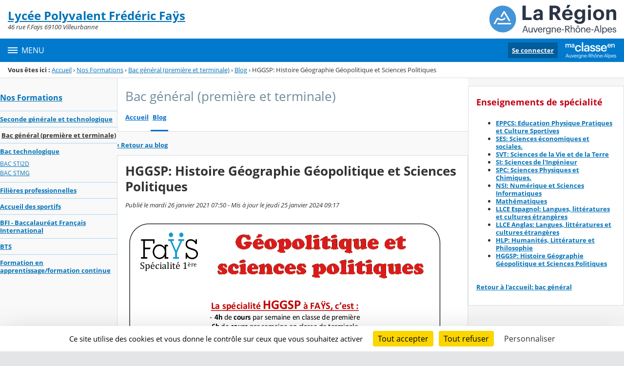

--- FILE ---
content_type: text/html;charset=UTF-8
request_url: https://lyc-frederic-fays.ent.auvergnerhonealpes.fr/nos-formations/bac-general-premiere-et-terminale-/histoire-geographie-geopolitique-et-sciences-politiques-37720.htm
body_size: 23283
content:




























<!DOCTYPE html>
<html xmlns="http://www.w3.org/1999/xhtml" lang="fr-FR" xml:lang="fr-FR" class="no-js">
<head itemscope itemtype="http://schema.org/WebPage">
	
	



	<meta charset="UTF-8" />
	<title>HGGSP: Histoire Géographie Géopolitique et Sciences Politiques - Bac général (première et terminale) - Lycée Frédéric Faÿs</title>
	
	<meta name="viewport" content="width=device-width, initial-scale=1">
	<meta name="robots" content="all" />
	
	
	<meta name="description" content="ENT Skolengo" />
	
	
	<meta name="generator" content="Skolengo" />
	
	
	<meta name="version" content="4.25.13.1" />
	
	
	<meta itemprop="dateCreated" content="20210126" />
	<meta itemprop="dateModified" content="20240125" />
	
	
	<meta itemprop="serverName" content="skoen16" />
	


<meta name="format-detection" content="telephone=no">
	<link rel="shortcut icon" href="https://cdn.ent.auvergnerhonealpes.fr/images/favicon.ico" type="image/x-icon" />

	
	

	
	<script src="/jsp/scripts/oldcontent.js" type="text/javascript"></script>

	

	<link rel="stylesheet" href="https://cdn.ent.auvergnerhonealpes.fr/content/css/kosmos-styleguide-124e7d16a0ab238c82ac.css"/>
	<link rel="stylesheet" href="https://cdn.ent.auvergnerhonealpes.fr/content/css/kfc-components-style-cc432da42ffc2751c3fc.css"/>

	








	<link rel="stylesheet" type="text/css" media="screen" href="https://cdn.ent.auvergnerhonealpes.fr/web-resources/ckLegacy/13a74536d0eca97ae458bd5c716ec00e.css"/>



	<link rel="stylesheet" href="https://cdn.ent.auvergnerhonealpes.fr/content/css/portail/AURA/default-618f0f2adad9f95d0611.css"/>





	<link rel="stylesheet" href="https://cdn.ent.auvergnerhonealpes.fr/content/css/service/kdecole-cyclejs-164a9cc35858c9ac42af.css"/>



	
	<link href="/" rel="start" title="Accueil" />

</head>

<body class="non_connecte contexte_cms "  >
	<nav class="skip-links" aria-label="Liens d'évitement">
		<ul>
			
				
					<li><a href="#screenreader-menu-rubrique">Menu de la rubrique</a></li>
					<li><a href="#contenu-cms">Contenu</a></li>
				
				
			
		</ul>
	</nav>

	










    
    
        
        <div class="js-ccm" type="text/plain" data-cdn="/content/js/ccm/"
            data-services='[{"serviceName":"facebookpage","active":null,"serviceData":{}},{"serviceName":"googlemapssearch","active":null,"serviceData":{}},{"serviceName":"twittertimeline","active":null,"serviceData":{}},{"serviceName":"twitterembed","active":null,"serviceData":{}},{"serviceName":"youtube","active":null,"serviceData":{}},{"serviceName":"soundcloud","active":null,"serviceData":{}},{"serviceName":"vimeo","active":null,"serviceData":{}},{"serviceName":"dailymotion","active":null,"serviceData":{}}]'
            data-orientation="bottom"
            data-cookiename="ccm"
            data-showIcon="true"
            data-acceptall="true"
            data-denyall="true"
            data-respectdnt="false"
            
            ></div>
    
        
        <script>
            window.addEventListener("tac.root_available", () => {
                setTimeout(() => {
                    document.body.style.marginBlockEnd = document.querySelector(".tarteaucitronAlertBigBottom").getBoundingClientRect().height + 'px';
                }, 0);
            })
        </script>
    


<div class="fo-page">



<header role="banner" class="fo-main-header">
	<div class="fo-banner">
		<div class="fo-banner__deco">
			<a class="fo-site-name" aria-labelledby="site-name" href="/">
				
				<span role="heading" aria-level="1" class="fo-site-name__text">
					<span class="fo-site-name__title" id="site-name">Lycée Polyvalent Frédéric Faÿs
						<span class="screen-reader-text">Retour à l'accueil</span>
					</span>
					<span class="fo-site-name__subtitle">46 rue F.Faÿs 69100 Villeurbanne</span>
				</span>
			</a>
			<div class="fo-project-logos">
				<ul class="fo-project-logos__list">
					
						
						<li class="fo-project-logos__item fo-project-logos__item-1">
							<a class="fo-banner__link fo-project-logos_link-1" title="" href="https://www.ent.auvergnerhonealpes.fr/" 
							   target="_blank"
							   rel="noopener noreferrer"
							>
								<img class="fo-banner__image fo-project-logos_image-1" alt="Aller sur le site du projet" src="/images/portails/logo_region.svg">
							</a>
						</li>
					

					
					
				</ul>
			</div>
			<div class="fo-banner__extra fo-banner__extra-1"></div>
			<div class="fo-banner__extra fo-banner__extra-2"></div>
			<div class="fo-banner__extra fo-banner__extra-3"></div>
		</div>
	</div>	
	

	

</header> <!-- #header_deco -->





<div class="fo-navbar">
	<button type="button" id="js-menu-opener" class="burger fo-navbar__burger" aria-expanded="false" aria-controls="js-navbar">
		<span class="burger__icon burger__icon--white"></span>
		<span class="fo-navbar__opener-label">Menu</span>
	</button>
	<nav id="js-navbar" role="navigation" class="fo-navbar__nav is-closed" aria-label="Principale">
		<div id="js-navbar-container">
			<ul class="fo-navbar__list fo-navbar__list-l1 js-navbar__list">
				<li class="fo-navbar__list-item">
					<a href="/">Accueil</a>
				</li>
				
				
				
				<li class="fo-navbar__list-item">
					<a href="https://lyc-frederic-fays.ent.auvergnerhonealpes.fr/actualites/">Actualités</a>
					
				</li>
				
				<li class="fo-navbar__list-item">
					<a href="https://lyc-frederic-fays.ent.auvergnerhonealpes.fr/assistance-ent/">Assistance ENT</a>
					
				</li>
				
				<li class="fo-navbar__list-item">
					<a href="https://lyc-frederic-fays.ent.auvergnerhonealpes.fr/cdi/">CDI</a>
					
						<button title="Accéder aux sous-rubriques" type="button" aria-controls="nav0" aria-expanded="false" data-level="1" class="btn btn--naked js-submenu-opener">
							<span class="icon--opener"></span>
							<span class="screen-reader-text">Sous-menu de la rubrique <i>CDI</i></span>
						</button>
						<ul id="nav0" class="fo-navbar__list fo-navbar__list-l2 js-navbar__list">
							
							
							<li class="fo-navbar__list-item">
								<a href="https://lyc-frederic-fays.ent.auvergnerhonealpes.fr/cdi/fiches-methode/">Fiches Méthode</a>
								
							</li>
							
							<li class="fo-navbar__list-item">
								<a href="https://lyc-frederic-fays.ent.auvergnerhonealpes.fr/cdi/grand-oral/" target="_blank" rel="noopener noreferrer" >Grand Oral</a>
								
							</li>
							
						</ul>
					
				</li>
				
				<li class="fo-navbar__list-item">
					<a href="https://lyc-frederic-fays.ent.auvergnerhonealpes.fr/le-lycee/">Le lycée</a>
					
						<button title="Accéder aux sous-rubriques" type="button" aria-controls="nav1" aria-expanded="false" data-level="1" class="btn btn--naked js-submenu-opener">
							<span class="icon--opener"></span>
							<span class="screen-reader-text">Sous-menu de la rubrique <i>Le lycée</i></span>
						</button>
						<ul id="nav1" class="fo-navbar__list fo-navbar__list-l2 js-navbar__list">
							
							
							<li class="fo-navbar__list-item">
								<a href="https://lyc-frederic-fays.ent.auvergnerhonealpes.fr/le-lycee/contacts-organigramme/">Contacts, organigramme</a>
								
							</li>
							
							<li class="fo-navbar__list-item">
								<a href="https://lyc-frederic-fays.ent.auvergnerhonealpes.fr/le-lycee/internat/">Internat</a>
								
							</li>
							
							<li class="fo-navbar__list-item">
								<a href="https://lyc-frederic-fays.ent.auvergnerhonealpes.fr/le-lycee/reglement-interieur/">Règlement intérieur</a>
								
							</li>
							
							<li class="fo-navbar__list-item">
								<a href="https://lyc-frederic-fays.ent.auvergnerhonealpes.fr/le-lycee/histoire-du-lycee/">Histoire du lycée</a>
								
									<button title="Accéder aux sous-rubriques" type="button" aria-controls="nav2" aria-expanded="false" data-level="2" class="btn btn--naked js-submenu-opener">
										<span class="icon--opener"></span>
										<span class="screen-reader-text">Sous-menu de la rubrique <i>Histoire du lycée</i></span>
									</button>
									<ul id="nav2" class="fo-navbar__list fo-navbar__list-l3 js-navbar__list">
										
										
										<li class="fo-navbar__list-item">
											<a href="https://lyc-frederic-fays.ent.auvergnerhonealpes.fr/le-lycee/histoire-du-lycee/photos-de-l-etablissement/">Photos de l&#039;établissement</a>
										</li>
										
									</ul>
								
							</li>
							
							<li class="fo-navbar__list-item">
								<a href="https://lyc-frederic-fays.ent.auvergnerhonealpes.fr/le-lycee/taxe-d-apprentissage/">Taxe d&#039;apprentissage</a>
								
							</li>
							
							<li class="fo-navbar__list-item">
								<a href="https://lyc-frederic-fays.ent.auvergnerhonealpes.fr/le-lycee/service-de-restauration/">Service de restauration</a>
								
									<button title="Accéder aux sous-rubriques" type="button" aria-controls="nav3" aria-expanded="false" data-level="2" class="btn btn--naked js-submenu-opener">
										<span class="icon--opener"></span>
										<span class="screen-reader-text">Sous-menu de la rubrique <i>Service de restauration</i></span>
									</button>
									<ul id="nav3" class="fo-navbar__list fo-navbar__list-l3 js-navbar__list">
										
										
										<li class="fo-navbar__list-item">
											<a href="https://lyc-frederic-fays.ent.auvergnerhonealpes.fr/le-lycee/service-de-restauration/menus-du-restaurant-scolaire/">Menus du restaurant scolaire</a>
										</li>
										
										<li class="fo-navbar__list-item">
											<a href="https://lyc-frederic-fays.ent.auvergnerhonealpes.fr/le-lycee/service-de-restauration/site-du-turboself/" target="_blank">Site du Turboself</a>
										</li>
										
									</ul>
								
							</li>
							
							<li class="fo-navbar__list-item">
								<a href="https://lyc-frederic-fays.ent.auvergnerhonealpes.fr/le-lycee/acces-au-lycee/">Accès au lycée</a>
								
							</li>
							
						</ul>
					
				</li>
				
				<li class="fo-navbar__list-item">
					<a href="https://lyc-frederic-fays.ent.auvergnerhonealpes.fr/nos-formations/">Nos Formations</a>
					
						<button title="Accéder aux sous-rubriques" type="button" aria-controls="nav4" aria-expanded="false" data-level="1" class="btn btn--naked js-submenu-opener">
							<span class="icon--opener"></span>
							<span class="screen-reader-text">Sous-menu de la rubrique <i>Nos Formations</i></span>
						</button>
						<ul id="nav4" class="fo-navbar__list fo-navbar__list-l2 js-navbar__list">
							
							
							<li class="fo-navbar__list-item">
								<a href="https://lyc-frederic-fays.ent.auvergnerhonealpes.fr/nos-formations/seconde-generale-et-technologique/">Seconde générale et technologique</a>
								
							</li>
							
							<li class="fo-navbar__list-item">
								<a href="https://lyc-frederic-fays.ent.auvergnerhonealpes.fr/nos-formations/bac-general-premiere-et-terminale-/">Bac général (première et terminale)</a>
								
							</li>
							
							<li class="fo-navbar__list-item">
								<a href="https://lyc-frederic-fays.ent.auvergnerhonealpes.fr/nos-formations/bac-technologique/">Bac technologique</a>
								
									<button title="Accéder aux sous-rubriques" type="button" aria-controls="nav5" aria-expanded="false" data-level="2" class="btn btn--naked js-submenu-opener">
										<span class="icon--opener"></span>
										<span class="screen-reader-text">Sous-menu de la rubrique <i>Bac technologique</i></span>
									</button>
									<ul id="nav5" class="fo-navbar__list fo-navbar__list-l3 js-navbar__list">
										
										
										<li class="fo-navbar__list-item">
											<a href="https://lyc-frederic-fays.ent.auvergnerhonealpes.fr/nos-formations/bac-technologique/bac-sti2d/">BAC STI2D</a>
										</li>
										
										<li class="fo-navbar__list-item">
											<a href="https://lyc-frederic-fays.ent.auvergnerhonealpes.fr/nos-formations/bac-technologique/bac-stmg/">BAC STMG</a>
										</li>
										
									</ul>
								
							</li>
							
							<li class="fo-navbar__list-item">
								<a href="https://lyc-frederic-fays.ent.auvergnerhonealpes.fr/nos-formations/filieres-professionnelles/">Filières professionnelles</a>
								
							</li>
							
							<li class="fo-navbar__list-item">
								<a href="https://lyc-frederic-fays.ent.auvergnerhonealpes.fr/nos-formations/accueil-des-sportifs/">Accueil des sportifs</a>
								
							</li>
							
							<li class="fo-navbar__list-item">
								<a href="https://lyc-frederic-fays.ent.auvergnerhonealpes.fr/nos-formations/bfi-baccalaureat-francais-international/">BFI - Baccalauréat Français International</a>
								
							</li>
							
							<li class="fo-navbar__list-item">
								<a href="https://lyc-frederic-fays.ent.auvergnerhonealpes.fr/nos-formations/bts/">BTS</a>
								
							</li>
							
							<li class="fo-navbar__list-item">
								<a href="https://lyc-frederic-fays.ent.auvergnerhonealpes.fr/nos-formations/formation-en-apprentissage-formation-continue/">Formation en apprentissage/formation continue</a>
								
							</li>
							
						</ul>
					
				</li>
				
				<li class="fo-navbar__list-item">
					<a href="https://lyc-frederic-fays.ent.auvergnerhonealpes.fr/orientation/">Orientation</a>
					
				</li>
				
				<li class="fo-navbar__list-item">
					<a href="https://lyc-frederic-fays.ent.auvergnerhonealpes.fr/projets/">Projets</a>
					
						<button title="Accéder aux sous-rubriques" type="button" aria-controls="nav6" aria-expanded="false" data-level="1" class="btn btn--naked js-submenu-opener">
							<span class="icon--opener"></span>
							<span class="screen-reader-text">Sous-menu de la rubrique <i>Projets</i></span>
						</button>
						<ul id="nav6" class="fo-navbar__list fo-navbar__list-l2 js-navbar__list">
							
							
							<li class="fo-navbar__list-item">
								<a href="https://lyc-frederic-fays.ent.auvergnerhonealpes.fr/projets/parlement-2025/">Parlement 2025</a>
								
							</li>
							
							<li class="fo-navbar__list-item">
								<a href="https://lyc-frederic-fays.ent.auvergnerhonealpes.fr/projets/parlement-2024/">Parlement 2024</a>
								
							</li>
							
							<li class="fo-navbar__list-item">
								<a href="https://lyc-frederic-fays.ent.auvergnerhonealpes.fr/projets/section-euro-anglais/">Section EURO Anglais</a>
								
							</li>
							
							<li class="fo-navbar__list-item">
								<a href="https://lyc-frederic-fays.ent.auvergnerhonealpes.fr/projets/hggsp/">HGGSP</a>
								
							</li>
							
							<li class="fo-navbar__list-item">
								<a href="https://lyc-frederic-fays.ent.auvergnerhonealpes.fr/projets/tisse-sa-toile/">Tisse sa toile</a>
								
							</li>
							
							<li class="fo-navbar__list-item">
								<a href="https://lyc-frederic-fays.ent.auvergnerhonealpes.fr/projets/chef-d-oeuvre-projet-au-lycee-professionnel/">Chef d&#039;oeuvre - projet au lycée professionnel</a>
								
							</li>
							
							<li class="fo-navbar__list-item">
								<a href="https://lyc-frederic-fays.ent.auvergnerhonealpes.fr/projets/prix-litteraire-des-lyceens-et-apprentis/">Prix littéraire des lycéens et apprentis</a>
								
							</li>
							
							<li class="fo-navbar__list-item">
								<a href="https://lyc-frederic-fays.ent.auvergnerhonealpes.fr/projets/handicapdanse/">HandicapDanse</a>
								
							</li>
							
							<li class="fo-navbar__list-item">
								<a href="https://lyc-frederic-fays.ent.auvergnerhonealpes.fr/projets/voyages/">Voyages</a>
								
									<button title="Accéder aux sous-rubriques" type="button" aria-controls="nav7" aria-expanded="false" data-level="2" class="btn btn--naked js-submenu-opener">
										<span class="icon--opener"></span>
										<span class="screen-reader-text">Sous-menu de la rubrique <i>Voyages</i></span>
									</button>
									<ul id="nav7" class="fo-navbar__list fo-navbar__list-l3 js-navbar__list">
										
										
										<li class="fo-navbar__list-item">
											<a href="https://lyc-frederic-fays.ent.auvergnerhonealpes.fr/projets/voyages/erasmus-barcelone-2025/">Erasmus + : Barcelone 2025</a>
										</li>
										
										<li class="fo-navbar__list-item">
											<a href="https://lyc-frederic-fays.ent.auvergnerhonealpes.fr/projets/voyages/erasmus-malaga-2024/">Erasmus + : Malaga 2024</a>
										</li>
										
										<li class="fo-navbar__list-item">
											<a href="https://lyc-frederic-fays.ent.auvergnerhonealpes.fr/projets/voyages/erasmus-seville-2023/">Erasmus + : Seville 2023</a>
										</li>
										
										<li class="fo-navbar__list-item">
											<a href="https://lyc-frederic-fays.ent.auvergnerhonealpes.fr/projets/voyages/erasmus-seville-2022/">ERASMUS +  : Séville 2022</a>
										</li>
										
										<li class="fo-navbar__list-item">
											<a href="https://lyc-frederic-fays.ent.auvergnerhonealpes.fr/projets/voyages/barcelone-2019/">Barcelone 2019</a>
										</li>
										
									</ul>
								
							</li>
							
						</ul>
					
				</li>
				
				<li class="fo-navbar__list-item">
					<a href="https://lyc-frederic-fays.ent.auvergnerhonealpes.fr/sport-et-danse/">Sport et Danse</a>
					
						<button title="Accéder aux sous-rubriques" type="button" aria-controls="nav8" aria-expanded="false" data-level="1" class="btn btn--naked js-submenu-opener">
							<span class="icon--opener"></span>
							<span class="screen-reader-text">Sous-menu de la rubrique <i>Sport et Danse</i></span>
						</button>
						<ul id="nav8" class="fo-navbar__list fo-navbar__list-l2 js-navbar__list">
							
							
							<li class="fo-navbar__list-item">
								<a href="https://lyc-frederic-fays.ent.auvergnerhonealpes.fr/sport-et-danse/association-sportive/">Association Sportive</a>
								
							</li>
							
							<li class="fo-navbar__list-item">
								<a href="https://lyc-frederic-fays.ent.auvergnerhonealpes.fr/sport-et-danse/option-eps-danse/">Option EPS danse</a>
								
							</li>
							
							<li class="fo-navbar__list-item">
								<a href="https://lyc-frederic-fays.ent.auvergnerhonealpes.fr/sport-et-danse/sections-sportives-et-eppcs/">Sections sportives et EPPCS</a>
								
							</li>
							
						</ul>
					
				</li>
				
				<li class="fo-navbar__list-item">
					<a href="https://lyc-frederic-fays.ent.auvergnerhonealpes.fr/vie-lyceenne/">Vie lycéenne</a>
					
						<button title="Accéder aux sous-rubriques" type="button" aria-controls="nav9" aria-expanded="false" data-level="1" class="btn btn--naked js-submenu-opener">
							<span class="icon--opener"></span>
							<span class="screen-reader-text">Sous-menu de la rubrique <i>Vie lycéenne</i></span>
						</button>
						<ul id="nav9" class="fo-navbar__list fo-navbar__list-l2 js-navbar__list">
							
							
							<li class="fo-navbar__list-item">
								<a href="https://lyc-frederic-fays.ent.auvergnerhonealpes.fr/vie-lyceenne/la-maison-des-lyceens/">La Maison des lycéens</a>
								
							</li>
							
						</ul>
					
				</li>
				
				<li class="fo-navbar__list-item">
					<a href="https://lyc-frederic-fays.ent.auvergnerhonealpes.fr/liens-institutionnels/">Liens institutionnels</a>
					
						<button title="Accéder aux sous-rubriques" type="button" aria-controls="nav10" aria-expanded="false" data-level="1" class="btn btn--naked js-submenu-opener">
							<span class="icon--opener"></span>
							<span class="screen-reader-text">Sous-menu de la rubrique <i>Liens institutionnels</i></span>
						</button>
						<ul id="nav10" class="fo-navbar__list fo-navbar__list-l2 js-navbar__list">
							
							
							<li class="fo-navbar__list-item">
								<a href="https://lyc-frederic-fays.ent.auvergnerhonealpes.fr/liens-institutionnels/ministere-de-l-education-nationale/" target="_blank" rel="noopener noreferrer" >Ministère de l&#039;Education Nationale</a>
								
							</li>
							
							<li class="fo-navbar__list-item">
								<a href="https://lyc-frederic-fays.ent.auvergnerhonealpes.fr/liens-institutionnels/academie-de-lyon/" target="_blank" rel="noopener noreferrer" >Académie de Lyon</a>
								
							</li>
							
							<li class="fo-navbar__list-item">
								<a href="https://lyc-frederic-fays.ent.auvergnerhonealpes.fr/liens-institutionnels/dsden-du-rhone/" target="_blank" rel="noopener noreferrer" >DSDEN du Rhône</a>
								
							</li>
							
							<li class="fo-navbar__list-item">
								<a href="https://lyc-frederic-fays.ent.auvergnerhonealpes.fr/liens-institutionnels/region-rhone-alpes-auvergne/" target="_blank" rel="noopener noreferrer" >Région Rhône-Alpes-Auvergne</a>
								
							</li>
							
						</ul>
					
				</li>
				
			</ul>
		</div>
	</nav>
	




<div class="fo-connect">
	<div class="fo-connect__content">
		<a href="http://www.ent.auvergnerhonealpes.fr:80" style="background-image: url(https://cdn.ent.auvergnerhonealpes.fr/images/dsi/logo_projet.png)" class="fo-connect__project">
			<span class="screen-reader-text">Ma classe en Auvergne-Rhône-Alpes</span>
		</a>
		
			
			
				
				<a class="fo-connect__link" href="https://cas.ent.auvergnerhonealpes.fr/login?service=https%3A%2F%2Flyc-frederic-fays.ent.auvergnerhonealpes.fr%2Fsg.do%3FPROC%3DPAGE_ACCUEIL">Se connecter</a>
			
				
	</div>
</div>
</div>

<nav aria-label="Fil d'Ariane" role="navigation" class=" breadcrumb breadcrumb--underlined breadcrumb breadcrumb--no-margin">
				<span id="breadcrumb__title" class="breadcrumb__title">Vous êtes ici&nbsp;:</span>
				<span class="breadcrumb__step">
								<a href="/" class="breadcrumb__link">Accueil</a>
							</span>
							<span class="breadcrumb__separator">&rsaquo;</span>
						<span class="breadcrumb__step">
								<a href="/nos-formations/" class="breadcrumb__link">Nos Formations</a>
							</span>
							<span class="breadcrumb__separator">&rsaquo;</span>
						<span class="breadcrumb__step">
								<a href="/nos-formations/bac-general-premiere-et-terminale-/" class="breadcrumb__link">Bac général (première et terminale)</a>
							</span>
							<span class="breadcrumb__separator">&rsaquo;</span>
						<span class="breadcrumb__step">
								<a href="/nos-formations/bac-general-premiere-et-terminale-/blog.do" class="breadcrumb__link">Blog</a>
							</span>
							<span class="breadcrumb__separator">&rsaquo;</span>
						<span class="breadcrumb__step">
								<span class="screen-reader-text">Page courante&nbsp;:</span>
							</span>
							HGGSP: Histoire Géographie Géopolitique et Sciences Politiques</nav>
		

<div id="js-connect-placeholder"></div>

<main class="fo-main-content">
	<div class="row row--full is-full-height--lg fo-main-content-row">

		

		
		

		<div id="screenreader-contenu" class="col--xs-12 col--lg-9 ">

			
				<div class="row">
					<div class="col--xs-12 col--md-3">
						<div class="fo-menu" id="screenreader-menu-rubrique">
							
								
							
								
							
								
							
								
							
								
									<h2 class="fo-menu__title is-current"><a href="https://lyc-frederic-fays.ent.auvergnerhonealpes.fr/nos-formations/">Nos Formations</a></h2>
									<ul class="fo-menu__list">
										
											<li class="fo-menu__list-item">
												<a href="https://lyc-frederic-fays.ent.auvergnerhonealpes.fr/nos-formations/seconde-generale-et-technologique/">Seconde générale et technologique</a>
												
											</li>
										
											<li class="fo-menu__list-item is-current">
												<a href="https://lyc-frederic-fays.ent.auvergnerhonealpes.fr/nos-formations/bac-general-premiere-et-terminale-/">Bac général (première et terminale)</a>
												
											</li>
										
											<li class="fo-menu__list-item">
												<a href="https://lyc-frederic-fays.ent.auvergnerhonealpes.fr/nos-formations/bac-technologique/">Bac technologique</a>
												
													<ul class="fo-menu__list">
														
															<li class="fo-menu__list-item">
																<a href="https://lyc-frederic-fays.ent.auvergnerhonealpes.fr/nos-formations/bac-technologique/bac-sti2d/">BAC STI2D</a>
															</li>
														
															<li class="fo-menu__list-item">
																<a href="https://lyc-frederic-fays.ent.auvergnerhonealpes.fr/nos-formations/bac-technologique/bac-stmg/">BAC STMG</a>
															</li>
														
													</ul>
												
											</li>
										
											<li class="fo-menu__list-item">
												<a href="https://lyc-frederic-fays.ent.auvergnerhonealpes.fr/nos-formations/filieres-professionnelles/">Filières professionnelles</a>
												
											</li>
										
											<li class="fo-menu__list-item">
												<a href="https://lyc-frederic-fays.ent.auvergnerhonealpes.fr/nos-formations/accueil-des-sportifs/">Accueil des sportifs</a>
												
											</li>
										
											<li class="fo-menu__list-item">
												<a href="https://lyc-frederic-fays.ent.auvergnerhonealpes.fr/nos-formations/bfi-baccalaureat-francais-international/">BFI - Baccalauréat Français International</a>
												
											</li>
										
											<li class="fo-menu__list-item">
												<a href="https://lyc-frederic-fays.ent.auvergnerhonealpes.fr/nos-formations/bts/">BTS</a>
												
											</li>
										
											<li class="fo-menu__list-item">
												<a href="https://lyc-frederic-fays.ent.auvergnerhonealpes.fr/nos-formations/formation-en-apprentissage-formation-continue/">Formation en apprentissage/formation continue</a>
												
											</li>
										
									</ul>
								
							
								
							
								
							
								
							
								
							
								
							
						</div>
						
					</div>
					<div class="col--xs-12 col--md-9" id="contenu-cms">
			

	
	









<div class="content-toolbar content-toolbar--title content-toolbar--tabs fo-content-toolbar">
		<p class="content-toolbar__title">
						Bac général (première et terminale)</p>
				
	







	
	
	<div class="tabs tabs--lg">
		<ul id="menu_services" class="tabs__list">
		
			<li class="tabs__item">
				<a class="tabs__link" href="https://lyc-frederic-fays.ent.auvergnerhonealpes.fr/nos-formations/bac-general-premiere-et-terminale-/bac-general-premiere-et-terminale--37719.htm">Accueil</a>
			</li>
		
		
			<li class="tabs__item">
				<a class="tabs__link active" href="https://lyc-frederic-fays.ent.auvergnerhonealpes.fr/nos-formations/bac-general-premiere-et-terminale-/blog.do">Blog</a>
			</li>
		
		
		</ul>
	</div>

	
	
</div>
	

<div class="js-global-notices hide js-notices">
</div>

<input type="hidden" id="ID_METATAG" name="ID_METATAG"  value="37720" />
<input type="hidden" id="ID_FICHE" name="ID_FICHE"  value="7058" />
<input type="hidden" id="LISTE_COMMENTAIRES" name="LISTE_COMMENTAIRES"  value="" />
<input type="hidden" id="CAN_VALIDATE" name="CAN_VALIDATE"  value="" />
<input type="hidden" id="CAN_ADD_COMMENT" name="CAN_ADD_COMMENT"  value="" />
<input type="hidden" id="URL_ABSOLU" name="URL_ABSOLU"  value="https://lyc-frederic-fays.ent.auvergnerhonealpes.fr/" />
<input type="hidden" id="URL_ABSOLU_RUBRIQUE" name="URL_ABSOLU_RUBRIQUE"  value="https://lyc-frederic-fays.ent.auvergnerhonealpes.fr/nos-formations/bac-general-premiere-et-terminale-/" />
<input type="hidden" id="js-proc-commentaires" name="js-proc-commentaires"  value="COMMENTAIRE_BLOG" />
<div class="p-like b-like">
				<a href="https://lyc-frederic-fays.ent.auvergnerhonealpes.fr/nos-formations/bac-general-premiere-et-terminale-/blog.do" ><span class="icon--prev">&#x2039; </span>Retour au blog</a>
			</div>
		<div class="panel panel--outlined">
	<h1 class="panel__title--lg b-like">HGGSP: Histoire Géographie Géopolitique et Sciences Politiques</h1>
	<div class="p-like">
			<span class="i-like">Publié le mardi 26 janvier 2021 07:50&nbsp;-&nbsp;Mis à jour le jeudi 25 janvier 2024 09:17</span>
			</div>
	<div id="corps" class="p-like wysiwyg">
			<p><img align="left" alt="" border="0" height="881" hspace="0" src="https://lyc-frederic-fays.ent.auvergnerhonealpes.fr/lectureFichiergw.do?ID_FICHIER=80221" style="border-width:0px !important;border-style:solid !important" title="" vspace="0" width="655" loading="lazy"></p></div>
	</div>
<h6 class="panel__title--sm">Pièces jointes</h6>
	<div class="jumbofiles js-jumbofiles js-instanciate jumbofiles--no-margin"
     data-ressource-service-id=""
     data-ressource-objet-id=""
>
    <input type="hidden" class="js-jumbofiles__existing-files" value="[{&quot;id&quot;:&quot;80222&quot;,&quot;title&quot;:&quot;7-La sp&eacute;cialit&eacute; HGGSP &agrave; FAYS&quot;,&quot;dimensions&quot;:null,&quot;size&quot;:799877,&quot;displayableSize&quot;:&quot;799877&quot;,&quot;description&quot;:null,&quot;alternative&quot;:null,&quot;previewUrl&quot;:&quot;https://lyc-frederic-fays.ent.auvergnerhonealpes.fr/lectureFichiergw.do?ID_FICHIER=80222&quot;,&quot;url&quot;:&quot;https://lyc-frederic-fays.ent.auvergnerhonealpes.fr/lectureFichiergw.do?ID_FICHIER=80222&quot;,&quot;type&quot;:&quot;application/pdf&quot;,&quot;extension&quot;:&quot;pdf&quot;,&quot;idRessource&quot;:80222,&quot;linkUrl&quot;:&quot;/lectureFichiergw.do?ID_FICHIER=80222&quot;}]"/>
    <input type="hidden" class="js-jumbofiles__supported-mime-types" value="[{&#034;mimeType&#034;:&#034;inode/directory&#034;,&#034;extension&#034;:&#034;folder&#034;,&#034;labelKey&#034;:&#034;MIME_TYPE.LABEL.FOLDER&#034;,&#034;cssIcon&#034;:&#034;icon--folder-comp&#034;,&#034;cssIconXl&#034;:&#034;icon--folder-comp&#034;},{&#034;mimeType&#034;:&#034;image/gif&#034;,&#034;extension&#034;:&#034;gif&#034;,&#034;labelKey&#034;:&#034;MIME_TYPE.LABEL.GIF&#034;,&#034;cssIcon&#034;:&#034;icon--image-file&#034;,&#034;cssIconXl&#034;:&#034;icon--image-file&#034;},{&#034;mimeType&#034;:&#034;image/jpg&#034;,&#034;extension&#034;:&#034;jpg&#034;,&#034;labelKey&#034;:&#034;MIME_TYPE.LABEL.JPG&#034;,&#034;cssIcon&#034;:&#034;icon--image-file&#034;,&#034;cssIconXl&#034;:&#034;icon--image-file&#034;},{&#034;mimeType&#034;:&#034;image/jpeg&#034;,&#034;extension&#034;:&#034;jpeg&#034;,&#034;labelKey&#034;:&#034;MIME_TYPE.LABEL.JPEG&#034;,&#034;cssIcon&#034;:&#034;icon--image-file&#034;,&#034;cssIconXl&#034;:&#034;icon--image-file&#034;},{&#034;mimeType&#034;:&#034;image/jpeg&#034;,&#034;extension&#034;:&#034;jpe&#034;,&#034;labelKey&#034;:&#034;MIME_TYPE.LABEL.JPE&#034;,&#034;cssIcon&#034;:&#034;icon--image-file&#034;,&#034;cssIconXl&#034;:&#034;icon--image-file&#034;},{&#034;mimeType&#034;:&#034;image/png&#034;,&#034;extension&#034;:&#034;png&#034;,&#034;labelKey&#034;:&#034;MIME_TYPE.LABEL.PNG&#034;,&#034;cssIcon&#034;:&#034;icon--image-file&#034;,&#034;cssIconXl&#034;:&#034;icon--image-file&#034;},{&#034;mimeType&#034;:&#034;image/x-png&#034;,&#034;extension&#034;:&#034;png&#034;,&#034;labelKey&#034;:&#034;MIME_TYPE.LABEL.PNG&#034;,&#034;cssIcon&#034;:&#034;icon--image-file&#034;,&#034;cssIconXl&#034;:&#034;icon--image-file&#034;},{&#034;mimeType&#034;:&#034;image/tiff&#034;,&#034;extension&#034;:&#034;tiff&#034;,&#034;labelKey&#034;:&#034;MIME_TYPE.LABEL.TIFF&#034;,&#034;cssIcon&#034;:&#034;icon--image-file&#034;,&#034;cssIconXl&#034;:&#034;icon--image-file&#034;},{&#034;mimeType&#034;:&#034;image/bmp&#034;,&#034;extension&#034;:&#034;bmp&#034;,&#034;labelKey&#034;:&#034;MIME_TYPE.LABEL.BMP&#034;,&#034;cssIcon&#034;:&#034;icon--image-file&#034;,&#034;cssIconXl&#034;:&#034;icon--image-file&#034;},{&#034;mimeType&#034;:&#034;image/svg+xml&#034;,&#034;extension&#034;:&#034;svg&#034;,&#034;labelKey&#034;:&#034;MIME_TYPE.LABEL.SVG&#034;,&#034;cssIcon&#034;:&#034;icon--image-file&#034;,&#034;cssIconXl&#034;:&#034;icon--image-file&#034;},{&#034;mimeType&#034;:&#034;image/webp&#034;,&#034;extension&#034;:&#034;webp&#034;,&#034;labelKey&#034;:&#034;MIME_TYPE.LABEL.WEBP&#034;,&#034;cssIcon&#034;:&#034;icon--image-file&#034;,&#034;cssIconXl&#034;:&#034;icon--image-file&#034;},{&#034;mimeType&#034;:&#034;application/x-flash-video&#034;,&#034;extension&#034;:&#034;flv&#034;,&#034;labelKey&#034;:&#034;MIME_TYPE.LABEL.FLV&#034;,&#034;cssIcon&#034;:&#034;icon--video-file&#034;,&#034;cssIconXl&#034;:&#034;icon--video-file&#034;},{&#034;mimeType&#034;:&#034;application/x-shockwave-flash&#034;,&#034;extension&#034;:&#034;swf&#034;,&#034;labelKey&#034;:&#034;MIME_TYPE.LABEL.SWF&#034;,&#034;cssIcon&#034;:&#034;icon--video-file&#034;,&#034;cssIconXl&#034;:&#034;icon--video-file&#034;},{&#034;mimeType&#034;:&#034;video/mp4&#034;,&#034;extension&#034;:&#034;mp4&#034;,&#034;labelKey&#034;:&#034;MIME_TYPE.LABEL.MP4&#034;,&#034;cssIcon&#034;:&#034;icon--video-file&#034;,&#034;cssIconXl&#034;:&#034;icon--video-file&#034;},{&#034;mimeType&#034;:&#034;video/webm&#034;,&#034;extension&#034;:&#034;webm&#034;,&#034;labelKey&#034;:&#034;MIME_TYPE.LABEL.WEBM&#034;,&#034;cssIcon&#034;:&#034;icon--video-file&#034;,&#034;cssIconXl&#034;:&#034;icon--video-file&#034;},{&#034;mimeType&#034;:&#034;video/x-ms-asf&#034;,&#034;extension&#034;:&#034;asf&#034;,&#034;labelKey&#034;:&#034;MIME_TYPE.LABEL.ASF&#034;,&#034;cssIcon&#034;:&#034;icon--video-file&#034;,&#034;cssIconXl&#034;:&#034;icon--video-file&#034;},{&#034;mimeType&#034;:&#034;video/x-msvideo&#034;,&#034;extension&#034;:&#034;avi&#034;,&#034;labelKey&#034;:&#034;MIME_TYPE.LABEL.AVI&#034;,&#034;cssIcon&#034;:&#034;icon--video-file&#034;,&#034;cssIconXl&#034;:&#034;icon--video-file&#034;},{&#034;mimeType&#034;:&#034;video/x-matroska&#034;,&#034;extension&#034;:&#034;mkv&#034;,&#034;labelKey&#034;:&#034;MIME_TYPE.LABEL.MKV&#034;,&#034;cssIcon&#034;:&#034;icon--video-file&#034;,&#034;cssIconXl&#034;:&#034;icon--video-file&#034;},{&#034;mimeType&#034;:&#034;video/quicktime&#034;,&#034;extension&#034;:&#034;mov&#034;,&#034;labelKey&#034;:&#034;MIME_TYPE.LABEL.MOV&#034;,&#034;cssIcon&#034;:&#034;icon--video-file&#034;,&#034;cssIconXl&#034;:&#034;icon--video-file&#034;},{&#034;mimeType&#034;:&#034;video/mpeg&#034;,&#034;extension&#034;:&#034;mpeg&#034;,&#034;labelKey&#034;:&#034;MIME_TYPE.LABEL.MPEG&#034;,&#034;cssIcon&#034;:&#034;icon--video-file&#034;,&#034;cssIconXl&#034;:&#034;icon--video-file&#034;},{&#034;mimeType&#034;:&#034;video/mpeg&#034;,&#034;extension&#034;:&#034;mpg&#034;,&#034;labelKey&#034;:&#034;MIME_TYPE.LABEL.MPG&#034;,&#034;cssIcon&#034;:&#034;icon--video-file&#034;,&#034;cssIconXl&#034;:&#034;icon--video-file&#034;},{&#034;mimeType&#034;:&#034;video/x-ms-wmv&#034;,&#034;extension&#034;:&#034;wmv&#034;,&#034;labelKey&#034;:&#034;MIME_TYPE.LABEL.WMV&#034;,&#034;cssIcon&#034;:&#034;icon--video-file&#034;,&#034;cssIconXl&#034;:&#034;icon--video-file&#034;},{&#034;mimeType&#034;:&#034;audio/mp3&#034;,&#034;extension&#034;:&#034;mp3&#034;,&#034;labelKey&#034;:&#034;MIME_TYPE.LABEL.MP3&#034;,&#034;cssIcon&#034;:&#034;icon--audio-file&#034;,&#034;cssIconXl&#034;:&#034;icon--audio-file&#034;},{&#034;mimeType&#034;:&#034;audio/mpeg&#034;,&#034;extension&#034;:&#034;mp3&#034;,&#034;labelKey&#034;:&#034;MIME_TYPE.LABEL.MP3&#034;,&#034;cssIcon&#034;:&#034;icon--audio-file&#034;,&#034;cssIconXl&#034;:&#034;icon--audio-file&#034;},{&#034;mimeType&#034;:&#034;audio/mpeg3&#034;,&#034;extension&#034;:&#034;mp3&#034;,&#034;labelKey&#034;:&#034;MIME_TYPE.LABEL.MP3&#034;,&#034;cssIcon&#034;:&#034;icon--audio-file&#034;,&#034;cssIconXl&#034;:&#034;icon--audio-file&#034;},{&#034;mimeType&#034;:&#034;audio/x-mpeg-3&#034;,&#034;extension&#034;:&#034;mp3&#034;,&#034;labelKey&#034;:&#034;MIME_TYPE.LABEL.MP3&#034;,&#034;cssIcon&#034;:&#034;icon--audio-file&#034;,&#034;cssIconXl&#034;:&#034;icon--audio-file&#034;},{&#034;mimeType&#034;:&#034;audio/ogg&#034;,&#034;extension&#034;:&#034;ogg&#034;,&#034;labelKey&#034;:&#034;MIME_TYPE.LABEL.OGG&#034;,&#034;cssIcon&#034;:&#034;icon--audio-file&#034;,&#034;cssIconXl&#034;:&#034;icon--audio-file&#034;},{&#034;mimeType&#034;:&#034;audio/x-vorbis+ogg&#034;,&#034;extension&#034;:&#034;ogg&#034;,&#034;labelKey&#034;:&#034;MIME_TYPE.LABEL.OGG&#034;,&#034;cssIcon&#034;:&#034;icon--audio-file&#034;,&#034;cssIconXl&#034;:&#034;icon--audio-file&#034;},{&#034;mimeType&#034;:&#034;audio/mp4&#034;,&#034;extension&#034;:&#034;m4a&#034;,&#034;labelKey&#034;:&#034;MIME_TYPE.LABEL.M4A&#034;,&#034;cssIcon&#034;:&#034;icon--audio-file&#034;,&#034;cssIconXl&#034;:&#034;icon--audio-file&#034;},{&#034;mimeType&#034;:&#034;audio/x-wav&#034;,&#034;extension&#034;:&#034;wav&#034;,&#034;labelKey&#034;:&#034;MIME_TYPE.LABEL.WAV&#034;,&#034;cssIcon&#034;:&#034;icon--audio-file&#034;,&#034;cssIconXl&#034;:&#034;icon--audio-file&#034;},{&#034;mimeType&#034;:&#034;audio/x-ms-wma&#034;,&#034;extension&#034;:&#034;wma&#034;,&#034;labelKey&#034;:&#034;MIME_TYPE.LABEL.WMA&#034;,&#034;cssIcon&#034;:&#034;icon--audio-file&#034;,&#034;cssIconXl&#034;:&#034;icon--audio-file&#034;},{&#034;mimeType&#034;:&#034;text/plain&#034;,&#034;extension&#034;:&#034;txt&#034;,&#034;labelKey&#034;:&#034;MIME_TYPE.LABEL.TXT&#034;,&#034;cssIcon&#034;:&#034;icon--generic-file&#034;,&#034;cssIconXl&#034;:&#034;icon--generic-file&#034;},{&#034;mimeType&#034;:&#034;application/octet-stream&#034;,&#034;extension&#034;:&#034;bin&#034;,&#034;labelKey&#034;:&#034;MIME_TYPE.LABEL.BIN&#034;,&#034;cssIcon&#034;:&#034;icon--generic-file&#034;,&#034;cssIconXl&#034;:&#034;icon--generic-file&#034;},{&#034;mimeType&#034;:&#034;application/zip&#034;,&#034;extension&#034;:&#034;zip&#034;,&#034;labelKey&#034;:&#034;MIME_TYPE.LABEL.ZIP&#034;,&#034;cssIcon&#034;:&#034;icon--generic-file&#034;,&#034;cssIconXl&#034;:&#034;icon--generic-file&#034;},{&#034;mimeType&#034;:&#034;application/x-zip-compressed&#034;,&#034;extension&#034;:&#034;zip&#034;,&#034;labelKey&#034;:&#034;MIME_TYPE.LABEL.ZIP&#034;,&#034;cssIcon&#034;:&#034;icon--generic-file&#034;,&#034;cssIconXl&#034;:&#034;icon--generic-file&#034;},{&#034;mimeType&#034;:&#034;application/x-tar-gz&#034;,&#034;extension&#034;:&#034;tar.gz&#034;,&#034;labelKey&#034;:&#034;MIME_TYPE.LABEL.TAR_GZ&#034;,&#034;cssIcon&#034;:&#034;icon--generic-file&#034;,&#034;cssIconXl&#034;:&#034;icon--generic-file&#034;},{&#034;mimeType&#034;:&#034;text/csv&#034;,&#034;extension&#034;:&#034;csv&#034;,&#034;labelKey&#034;:&#034;MIME_TYPE.LABEL.CSV&#034;,&#034;cssIcon&#034;:&#034;icon--generic-file&#034;,&#034;cssIconXl&#034;:&#034;icon--generic-file&#034;},{&#034;mimeType&#034;:&#034;text/vtt&#034;,&#034;extension&#034;:&#034;vtt&#034;,&#034;labelKey&#034;:&#034;MIME_TYPE.LABEL.VTT&#034;,&#034;cssIcon&#034;:&#034;icon--generic-file&#034;,&#034;cssIconXl&#034;:&#034;icon--generic-file&#034;},{&#034;mimeType&#034;:&#034;application/xml&#034;,&#034;extension&#034;:&#034;xml&#034;,&#034;labelKey&#034;:&#034;MIME_TYPE.LABEL.XML&#034;,&#034;cssIcon&#034;:&#034;icon--generic-file&#034;,&#034;cssIconXl&#034;:&#034;icon--generic-file&#034;},{&#034;mimeType&#034;:&#034;application/json&#034;,&#034;extension&#034;:&#034;json&#034;,&#034;labelKey&#034;:&#034;MIME_TYPE.LABEL.JSON&#034;,&#034;cssIcon&#034;:&#034;icon--generic-file&#034;,&#034;cssIconXl&#034;:&#034;icon--generic-file&#034;},{&#034;mimeType&#034;:&#034;application/vnd.openxmlformats-officedocument.wordprocessingml.document&#034;,&#034;extension&#034;:&#034;docx&#034;,&#034;labelKey&#034;:&#034;MIME_TYPE.LABEL.DOCX&#034;,&#034;cssIcon&#034;:&#034;icon--docx-file&#034;,&#034;cssIconXl&#034;:&#034;icon--docx-m-file&#034;},{&#034;mimeType&#034;:&#034;application/msword&#034;,&#034;extension&#034;:&#034;doc&#034;,&#034;labelKey&#034;:&#034;MIME_TYPE.LABEL.DOCX&#034;,&#034;cssIcon&#034;:&#034;icon--docx-file&#034;,&#034;cssIconXl&#034;:&#034;icon--docx-m-file&#034;},{&#034;mimeType&#034;:&#034;application/vnd.ms-word&#034;,&#034;extension&#034;:&#034;docx&#034;,&#034;labelKey&#034;:&#034;MIME_TYPE.LABEL.DOCX&#034;,&#034;cssIcon&#034;:&#034;icon--docx-file&#034;,&#034;cssIconXl&#034;:&#034;icon--docx-m-file&#034;},{&#034;mimeType&#034;:&#034;application/doc&#034;,&#034;extension&#034;:&#034;docx&#034;,&#034;labelKey&#034;:&#034;MIME_TYPE.LABEL.DOCX&#034;,&#034;cssIcon&#034;:&#034;icon--docx-file&#034;,&#034;cssIconXl&#034;:&#034;icon--docx-m-file&#034;},{&#034;mimeType&#034;:&#034;appl/text&#034;,&#034;extension&#034;:&#034;docx&#034;,&#034;labelKey&#034;:&#034;MIME_TYPE.LABEL.DOCX&#034;,&#034;cssIcon&#034;:&#034;icon--docx-file&#034;,&#034;cssIconXl&#034;:&#034;icon--docx-m-file&#034;},{&#034;mimeType&#034;:&#034;application/vnd.msword&#034;,&#034;extension&#034;:&#034;docx&#034;,&#034;labelKey&#034;:&#034;MIME_TYPE.LABEL.DOCX&#034;,&#034;cssIcon&#034;:&#034;icon--docx-file&#034;,&#034;cssIconXl&#034;:&#034;icon--docx-m-file&#034;},{&#034;mimeType&#034;:&#034;application/winword&#034;,&#034;extension&#034;:&#034;docx&#034;,&#034;labelKey&#034;:&#034;MIME_TYPE.LABEL.DOCX&#034;,&#034;cssIcon&#034;:&#034;icon--docx-file&#034;,&#034;cssIconXl&#034;:&#034;icon--docx-m-file&#034;},{&#034;mimeType&#034;:&#034;application/word&#034;,&#034;extension&#034;:&#034;docx&#034;,&#034;labelKey&#034;:&#034;MIME_TYPE.LABEL.DOCX&#034;,&#034;cssIcon&#034;:&#034;icon--docx-file&#034;,&#034;cssIconXl&#034;:&#034;icon--docx-m-file&#034;},{&#034;mimeType&#034;:&#034;application/x-msw6&#034;,&#034;extension&#034;:&#034;docx&#034;,&#034;labelKey&#034;:&#034;MIME_TYPE.LABEL.DOCX&#034;,&#034;cssIcon&#034;:&#034;icon--docx-file&#034;,&#034;cssIconXl&#034;:&#034;icon--docx-m-file&#034;},{&#034;mimeType&#034;:&#034;application/x-msword&#034;,&#034;extension&#034;:&#034;docx&#034;,&#034;labelKey&#034;:&#034;MIME_TYPE.LABEL.DOCX&#034;,&#034;cssIcon&#034;:&#034;icon--docx-file&#034;,&#034;cssIconXl&#034;:&#034;icon--docx-m-file&#034;},{&#034;mimeType&#034;:&#034;application/vnd.openxmlformats-officedocument.spreadsheetml.sheet&#034;,&#034;extension&#034;:&#034;xlsx&#034;,&#034;labelKey&#034;:&#034;MIME_TYPE.LABEL.XLSX&#034;,&#034;cssIcon&#034;:&#034;icon--xlsx-file&#034;,&#034;cssIconXl&#034;:&#034;icon--xlsx-m-file&#034;},{&#034;mimeType&#034;:&#034;application/vnd.ms-excel&#034;,&#034;extension&#034;:&#034;xls&#034;,&#034;labelKey&#034;:&#034;MIME_TYPE.LABEL.XLSX&#034;,&#034;cssIcon&#034;:&#034;icon--xlsx-file&#034;,&#034;cssIconXl&#034;:&#034;icon--xlsx-m-file&#034;},{&#034;mimeType&#034;:&#034;application/msexcel&#034;,&#034;extension&#034;:&#034;xls&#034;,&#034;labelKey&#034;:&#034;MIME_TYPE.LABEL.XLSX&#034;,&#034;cssIcon&#034;:&#034;icon--xlsx-file&#034;,&#034;cssIconXl&#034;:&#034;icon--xlsx-m-file&#034;},{&#034;mimeType&#034;:&#034;application/x-msexcel&#034;,&#034;extension&#034;:&#034;xls&#034;,&#034;labelKey&#034;:&#034;MIME_TYPE.LABEL.XLSX&#034;,&#034;cssIcon&#034;:&#034;icon--xlsx-file&#034;,&#034;cssIconXl&#034;:&#034;icon--xlsx-m-file&#034;},{&#034;mimeType&#034;:&#034;application/x-ms-excel&#034;,&#034;extension&#034;:&#034;xls&#034;,&#034;labelKey&#034;:&#034;MIME_TYPE.LABEL.XLSX&#034;,&#034;cssIcon&#034;:&#034;icon--xlsx-file&#034;,&#034;cssIconXl&#034;:&#034;icon--xlsx-m-file&#034;},{&#034;mimeType&#034;:&#034;application/x-excel&#034;,&#034;extension&#034;:&#034;xlsx&#034;,&#034;labelKey&#034;:&#034;MIME_TYPE.LABEL.XLSX&#034;,&#034;cssIcon&#034;:&#034;icon--xlsx-file&#034;,&#034;cssIconXl&#034;:&#034;icon--xlsx-m-file&#034;},{&#034;mimeType&#034;:&#034;application/x-dos_ms_excel&#034;,&#034;extension&#034;:&#034;xls&#034;,&#034;labelKey&#034;:&#034;MIME_TYPE.LABEL.XLSX&#034;,&#034;cssIcon&#034;:&#034;icon--xlsx-file&#034;,&#034;cssIconXl&#034;:&#034;icon--xlsx-m-file&#034;},{&#034;mimeType&#034;:&#034;application/xls&#034;,&#034;extension&#034;:&#034;xls&#034;,&#034;labelKey&#034;:&#034;MIME_TYPE.LABEL.XLSX&#034;,&#034;cssIcon&#034;:&#034;icon--xlsx-file&#034;,&#034;cssIconXl&#034;:&#034;icon--xlsx-m-file&#034;},{&#034;mimeType&#034;:&#034;application/vnd.openxmlformats-officedocument.presentationml.presentation&#034;,&#034;extension&#034;:&#034;pptx&#034;,&#034;labelKey&#034;:&#034;MIME_TYPE.LABEL.PPTX&#034;,&#034;cssIcon&#034;:&#034;icon--pptx-file&#034;,&#034;cssIconXl&#034;:&#034;icon--pptx-m-file&#034;},{&#034;mimeType&#034;:&#034;application/vnd.ms-powerpoint&#034;,&#034;extension&#034;:&#034;ppt&#034;,&#034;labelKey&#034;:&#034;MIME_TYPE.LABEL.PPTX&#034;,&#034;cssIcon&#034;:&#034;icon--pptx-file&#034;,&#034;cssIconXl&#034;:&#034;icon--pptx-m-file&#034;},{&#034;mimeType&#034;:&#034;application/vnd.ms-powerpoint&#034;,&#034;extension&#034;:&#034;pps&#034;,&#034;labelKey&#034;:&#034;MIME_TYPE.LABEL.PPTX&#034;,&#034;cssIcon&#034;:&#034;icon--pptx-file&#034;,&#034;cssIconXl&#034;:&#034;icon--pptx-m-file&#034;},{&#034;mimeType&#034;:&#034;application/vnd.ms-powerpoint&#034;,&#034;extension&#034;:&#034;pptx&#034;,&#034;labelKey&#034;:&#034;MIME_TYPE.LABEL.PPTX&#034;,&#034;cssIcon&#034;:&#034;icon--pptx-file&#034;,&#034;cssIconXl&#034;:&#034;icon--pptx-m-file&#034;},{&#034;mimeType&#034;:&#034;application/mspowerpoint&#034;,&#034;extension&#034;:&#034;pptx&#034;,&#034;labelKey&#034;:&#034;MIME_TYPE.LABEL.PPTX&#034;,&#034;cssIcon&#034;:&#034;icon--pptx-file&#034;,&#034;cssIconXl&#034;:&#034;icon--pptx-m-file&#034;},{&#034;mimeType&#034;:&#034;application/ms-powerpoint&#034;,&#034;extension&#034;:&#034;pptx&#034;,&#034;labelKey&#034;:&#034;MIME_TYPE.LABEL.PPTX&#034;,&#034;cssIcon&#034;:&#034;icon--pptx-file&#034;,&#034;cssIconXl&#034;:&#034;icon--pptx-m-file&#034;},{&#034;mimeType&#034;:&#034;application/mspowerpnt&#034;,&#034;extension&#034;:&#034;pptx&#034;,&#034;labelKey&#034;:&#034;MIME_TYPE.LABEL.PPTX&#034;,&#034;cssIcon&#034;:&#034;icon--pptx-file&#034;,&#034;cssIconXl&#034;:&#034;icon--pptx-m-file&#034;},{&#034;mimeType&#034;:&#034;application/vnd-mspowerpoint&#034;,&#034;extension&#034;:&#034;pptx&#034;,&#034;labelKey&#034;:&#034;MIME_TYPE.LABEL.PPTX&#034;,&#034;cssIcon&#034;:&#034;icon--pptx-file&#034;,&#034;cssIconXl&#034;:&#034;icon--pptx-m-file&#034;},{&#034;mimeType&#034;:&#034;application/powerpoint&#034;,&#034;extension&#034;:&#034;pptx&#034;,&#034;labelKey&#034;:&#034;MIME_TYPE.LABEL.PPTX&#034;,&#034;cssIcon&#034;:&#034;icon--pptx-file&#034;,&#034;cssIconXl&#034;:&#034;icon--pptx-m-file&#034;},{&#034;mimeType&#034;:&#034;application/x-powerpoint&#034;,&#034;extension&#034;:&#034;pptx&#034;,&#034;labelKey&#034;:&#034;MIME_TYPE.LABEL.PPTX&#034;,&#034;cssIcon&#034;:&#034;icon--pptx-file&#034;,&#034;cssIconXl&#034;:&#034;icon--pptx-m-file&#034;},{&#034;mimeType&#034;:&#034;application/x-m&#034;,&#034;extension&#034;:&#034;pptx&#034;,&#034;labelKey&#034;:&#034;MIME_TYPE.LABEL.PPTX&#034;,&#034;cssIcon&#034;:&#034;icon--pptx-file&#034;,&#034;cssIconXl&#034;:&#034;icon--pptx-m-file&#034;},{&#034;mimeType&#034;:&#034;application/msword&#034;,&#034;extension&#034;:&#034;rtf&#034;,&#034;labelKey&#034;:&#034;MIME_TYPE.LABEL.RTF&#034;,&#034;cssIcon&#034;:&#034;icon--generic-file&#034;,&#034;cssIconXl&#034;:&#034;icon--generic-file&#034;},{&#034;mimeType&#034;:&#034;application/mswrite&#034;,&#034;extension&#034;:&#034;wri&#034;,&#034;labelKey&#034;:&#034;MIME_TYPE.LABEL.WRI&#034;,&#034;cssIcon&#034;:&#034;icon--generic-file&#034;,&#034;cssIconXl&#034;:&#034;icon--generic-file&#034;},{&#034;mimeType&#034;:&#034;application/vnd.google-apps.document&#034;,&#034;extension&#034;:&#034;google-apps.document&#034;,&#034;labelKey&#034;:&#034;MIME_TYPE.LABEL.GOOGLE.DOCUMENT&#034;,&#034;cssIcon&#034;:&#034;icon--googledrive&#034;,&#034;cssIconXl&#034;:&#034;icon--googledrive&#034;},{&#034;mimeType&#034;:&#034;application/vnd.google-apps.spreadsheet&#034;,&#034;extension&#034;:&#034;google-apps.spreadsheet&#034;,&#034;labelKey&#034;:&#034;MIME_TYPE.LABEL.GOOGLE.SPREADSHEET&#034;,&#034;cssIcon&#034;:&#034;icon--googledrive&#034;,&#034;cssIconXl&#034;:&#034;icon--googledrive&#034;},{&#034;mimeType&#034;:&#034;application/vnd.google-apps.presentation&#034;,&#034;extension&#034;:&#034;google-apps.presentation&#034;,&#034;labelKey&#034;:&#034;MIME_TYPE.LABEL.GOOGLE.PRESENTATION&#034;,&#034;cssIcon&#034;:&#034;icon--googledrive&#034;,&#034;cssIconXl&#034;:&#034;icon--googledrive&#034;},{&#034;mimeType&#034;:&#034;application/pdf&#034;,&#034;extension&#034;:&#034;pdf&#034;,&#034;labelKey&#034;:&#034;MIME_TYPE.LABEL.PDF&#034;,&#034;cssIcon&#034;:&#034;icon--pdf-file&#034;,&#034;cssIconXl&#034;:&#034;icon--pdf-file&#034;},{&#034;mimeType&#034;:&#034;application/x-pdf&#034;,&#034;extension&#034;:&#034;pdf&#034;,&#034;labelKey&#034;:&#034;MIME_TYPE.LABEL.PDF&#034;,&#034;cssIcon&#034;:&#034;icon--pdf-file&#034;,&#034;cssIconXl&#034;:&#034;icon--pdf-file&#034;},{&#034;mimeType&#034;:&#034;application/acrobat&#034;,&#034;extension&#034;:&#034;pdf&#034;,&#034;labelKey&#034;:&#034;MIME_TYPE.LABEL.PDF&#034;,&#034;cssIcon&#034;:&#034;icon--pdf-file&#034;,&#034;cssIconXl&#034;:&#034;icon--pdf-file&#034;},{&#034;mimeType&#034;:&#034;application/vnd.pdf&#034;,&#034;extension&#034;:&#034;pdf&#034;,&#034;labelKey&#034;:&#034;MIME_TYPE.LABEL.PDF&#034;,&#034;cssIcon&#034;:&#034;icon--pdf-file&#034;,&#034;cssIconXl&#034;:&#034;icon--pdf-file&#034;},{&#034;mimeType&#034;:&#034;text/pdf&#034;,&#034;extension&#034;:&#034;pdf&#034;,&#034;labelKey&#034;:&#034;MIME_TYPE.LABEL.PDF&#034;,&#034;cssIcon&#034;:&#034;icon--pdf-file&#034;,&#034;cssIconXl&#034;:&#034;icon--pdf-file&#034;},{&#034;mimeType&#034;:&#034;text/x-pdf&#034;,&#034;extension&#034;:&#034;pdf&#034;,&#034;labelKey&#034;:&#034;MIME_TYPE.LABEL.PDF&#034;,&#034;cssIcon&#034;:&#034;icon--pdf-file&#034;,&#034;cssIconXl&#034;:&#034;icon--pdf-file&#034;},{&#034;mimeType&#034;:&#034;application/vnd.sun.xml.writer&#034;,&#034;extension&#034;:&#034;libreoffice-writer&#034;,&#034;labelKey&#034;:&#034;MIME_TYPE.LABEL.LIBRE_OFFICE.WRITER&#034;,&#034;cssIcon&#034;:&#034;icon--libreoffice-writer-file&#034;,&#034;cssIconXl&#034;:&#034;icon--libreoffice-writer-file&#034;},{&#034;mimeType&#034;:&#034;application/vnd.oasis.opendocument.text&#034;,&#034;extension&#034;:&#034;libreoffice-writer&#034;,&#034;labelKey&#034;:&#034;MIME_TYPE.LABEL.LIBRE_OFFICE.WRITER&#034;,&#034;cssIcon&#034;:&#034;icon--libreoffice-writer-file&#034;,&#034;cssIconXl&#034;:&#034;icon--libreoffice-writer-file&#034;},{&#034;mimeType&#034;:&#034;application/application/x-vnd.oasis.opendocument.text&#034;,&#034;extension&#034;:&#034;libreoffice-writer&#034;,&#034;labelKey&#034;:&#034;MIME_TYPE.LABEL.LIBRE_OFFICE.WRITER&#034;,&#034;cssIcon&#034;:&#034;icon--libreoffice-writer-file&#034;,&#034;cssIconXl&#034;:&#034;icon--libreoffice-writer-file&#034;},{&#034;mimeType&#034;:&#034;application/vnd.sun.xml.impress&#034;,&#034;extension&#034;:&#034;libreoffice-impress&#034;,&#034;labelKey&#034;:&#034;MIME_TYPE.LABEL.LIBRE_OFFICE.IMPRESS&#034;,&#034;cssIcon&#034;:&#034;icon--libreoffice-impress-file&#034;,&#034;cssIconXl&#034;:&#034;icon--libreoffice-impress-file&#034;},{&#034;mimeType&#034;:&#034;application/vnd.oasis.opendocument.presentation&#034;,&#034;extension&#034;:&#034;libreoffice-impress&#034;,&#034;labelKey&#034;:&#034;MIME_TYPE.LABEL.LIBRE_OFFICE.IMPRESS&#034;,&#034;cssIcon&#034;:&#034;icon--libreoffice-impress-file&#034;,&#034;cssIconXl&#034;:&#034;icon--libreoffice-impress-file&#034;},{&#034;mimeType&#034;:&#034;application/x-vnd.oasis.opendocument.presentation&#034;,&#034;extension&#034;:&#034;libreoffice-impress&#034;,&#034;labelKey&#034;:&#034;MIME_TYPE.LABEL.LIBRE_OFFICE.IMPRESS&#034;,&#034;cssIcon&#034;:&#034;icon--libreoffice-impress-file&#034;,&#034;cssIconXl&#034;:&#034;icon--libreoffice-impress-file&#034;},{&#034;mimeType&#034;:&#034;application/vnd.sun.xml.calc&#034;,&#034;extension&#034;:&#034;libreoffice-calc&#034;,&#034;labelKey&#034;:&#034;MIME_TYPE.LABEL.LIBRE_OFFICE.CALC&#034;,&#034;cssIcon&#034;:&#034;icon--libreoffice-calc-file&#034;,&#034;cssIconXl&#034;:&#034;icon--libreoffice-calc-file&#034;},{&#034;mimeType&#034;:&#034;application/vnd.oasis.opendocument.spreadsheet&#034;,&#034;extension&#034;:&#034;libreoffice-calc&#034;,&#034;labelKey&#034;:&#034;MIME_TYPE.LABEL.LIBRE_OFFICE.CALC&#034;,&#034;cssIcon&#034;:&#034;icon--libreoffice-calc-file&#034;,&#034;cssIconXl&#034;:&#034;icon--libreoffice-calc-file&#034;},{&#034;mimeType&#034;:&#034;application/x-vnd.oasis.opendocument.spreadsheet&#034;,&#034;extension&#034;:&#034;libreoffice-calc&#034;,&#034;labelKey&#034;:&#034;MIME_TYPE.LABEL.LIBRE_OFFICE.CALC&#034;,&#034;cssIcon&#034;:&#034;icon--libreoffice-calc-file&#034;,&#034;cssIconXl&#034;:&#034;icon--libreoffice-calc-file&#034;}]"/>
    <input type="hidden" class="js-jumbofiles__is-plugin-desc-enabled" value="true"/>
	<h2 class="screen-reader-text">À télécharger</h2>
		<div class="jumbofiles__thumb jumbofiles__thumb--primary">
    	<div class="icon icon--pdf-file jumbofiles__thumb-icon js-jumbofiles__thumb-icon icon--lg"></div>
    		</div>
    <ul class="jumbofiles__files js-jumbofiles__files">
        <li class="jumbofiles__file text--wrap" data-jumbofiles-id="80222" data-jumbofiles-url="https://lyc-frederic-fays.ent.auvergnerhonealpes.fr/lectureFichiergw.do?ID_FICHIER=80222" data-jumbofiles-title="7-La spécialité HGGSP à FAYS"
                	data-jumbofiles-extension="pdf" data-jumbofiles-type="application/pdf"
                	data-jumbofiles-size="799877">
                    <a href="/lectureFichiergw.do?ID_FICHIER=80222" class="jumbofiles__file-name js-jumbofiles__file-title js-lvm-ignore-sync">7-La spécialité HGGSP à FAYS</a>
                    <p class="jumbofiles__plugins-zone js-jumbofiles__plugins-zone">
                        <a href="/lectureFichiergw.do?ID_FICHIER=80222" class="btn btn--naked btn--as-link small-like js-jumbofiles__file-url js-lvm-ignore-sync">
                            <span class="icon icon--download-primary"></span>
                            <span class="space space--sm"></span>
								Télécharger<span class="jumbofiles__file-type js-jumbofiles__file-type hide">application/pdf</span>
								(
								
									.<span class="js-jumbofiles__file-extension">pdf</span>,
								<span class="js-jumbofiles__file-size">799877</span>
								)
                            <span class="space space--sm"></span>
                        </a>
	                    <span class="js-jumbofiles__plugin-jumbofilesPluginPdfPreview"></span>
	                    <span class="js-jumbofiles__plugin-jumbofilesPluginPersonalFile"></span>
	                    </p>
                </li>
            </ul>
    <script type="text/html" class="js-jumbofiles__file-template">
        <li class="jumbofiles__file text--wrap" data-jumbofiles-id="{{id}}" data-jumbofiles-url="{{linkUrl}}" data-jumbofiles-title="{{title}}"
                	data-jumbofiles-extension="{{extension}}" data-jumbofiles-type="{{type}}"
                	data-jumbofiles-size="{{size}}">
                    <a href="{{linkUrl}}" class="jumbofiles__file-name js-jumbofiles__file-title js-lvm-ignore-async">
                    	{{title}}
                    </a>
                    <p class="jumbofiles__plugins-zone js-jumbofiles__plugins-zone">
                        <a href="{{linkUrl}}" class="btn btn--naked btn--as-link small-like js-jumbofiles__file-url js-lvm-ignore-sync">
                            <span class="icon icon--download-primary"></span>
                            <span class="space space--sm"></span>
								Télécharger<span class="jumbofiles__file-type js-jumbofiles__file-type hide">{{type}}</span>(.<span class="js-jumbofiles__file-extension">{{extension}}</span>, <span class="js-jumbofiles__file-size">{{size}}</span>)
                            <span class="space space--sm"></span>
                        </a>
	                    <span class="js-jumbofiles__plugin-jumbofilesPluginPdfPreview"></span>
	                    <span class="js-jumbofiles__plugin-jumbofilesPluginPersonalFile"></span>
	                    </p>
                </li>
            </script>
	<script type="text/html" class="js-jumbofiles__archive-template">
		<li class="jumbofiles__download-all js-jumbofiles__archive"
			data-jumbofiles-archive-url="{{url}}"
			data-jumbofiles-archive-extension="{{extension}}"
			data-jumbofiles-archive-type=""
			data-jumbofiles-archive-size="{{size}}">
			<a href="{{url}}" class="js-jumbofiles__archive-url js-lvm-ignore-async">
				<span class="icon icon--download-primary"></span>
				<span class="space space--sm"></span>
				Tout télécharger<span class="screen-reader-text">Tout télécharger</span>
				<span class="jumbofiles__file-type js-jumbofiles__archive-type hide"></span>(.<span class="js-jumbofiles__archive-extension">{{extension}}</span>, <span class="js-jumbofiles__archive-size">{{size}}</span>)
			</a>
		</li>
	</script>
	<script type="text/html" class="js-jumbofiles__jumbofilesPluginPdfPreview-template">
<button type="button" class="btn btn--naked btn--as-link small-like js-lvm-ignore-sync" data-windowtrigger="jumbofiles__file-preview-modal-{{modalId}}">
	<span class="js-jumbofiles__file-preview-modal"></span>
    <span class="icon icon--view-primary"></span>
	{{#displayPluginDesc}}
    	<span class="space space--sm"></span>
		Aperçu<span class="screen-reader-text">: {{title}}.{{extension}}</span>
        <span class="jumbofiles__file-type js-jumbofiles__file-type hide">{{type}}</span>
	{{/displayPluginDesc}}
	<span class="space space--sm"></span>
</button>
</script>

<div class="hide"><div id="jumbofiles__fake-pdf-preview-preview" class="pdf-viewer js-initialize" data-pdfurl="jumbofiles__fake-pdf-preview-url"
     data-pdfworkerurlbase=""
     data-pageByPage="true"
    >
    <div class="toybox pdf-viewer__toybox">
        <div class="toybox__group">
            <button type="button" class="toybox__btn toybox__btn--flow js-zoomout "
                    title="Dézoomer">
                <span class="icon icon--minus toybox__btn-icon">
                    <span class="screen-reader-text">Dézoomer</span>
                </span>
            </button>
            <button type="button" class="toybox__btn toybox__btn--flow js-auto "
                title="100 %">
                <span>100 %<span class="screen-reader-text">100 %</span>
                </span>
            </button>
            <button type="button" class="toybox__btn toybox__btn--start js-zoomin "
                    title="Zoomer">
                <span class="icon icon--plus toybox__btn-icon">
                    <span class="screen-reader-text">Zoomer</span>
                </span>
            </button>
        </div>
        <div class="toybox__group">
                <button type="button" class="toybox__btn toybox__btn--start js-rotatec "
                        title="Rotation horaire">
                    <span class="icon icon--rot-cw-primary toybox__btn-icon">
                        <span class="screen-reader-text">Rotation horaire</span>
                    </span>
                </button>
                <button type="button" class="toybox__btn toybox__btn--end js-rotatecc "
                        title="Rotation anti-horaire">
                    <span class="icon icon--rot-ccw-primary toybox__btn-icon">
                        <span class="screen-reader-text">Rotation anti-horaire</span>
                    </span>
                </button>
            </div>
        <div class="toybox__group">
                <button type="button" class="toybox__btn toybox__btn--start js-previousPage "
                        title="Page précédente">
                    <span class="icon icon--less-than-primary">
                        <span class="screen-reader-text">Page précédente</span>
                    </span>
                </button>
                <span class="toybox__btn toybox__btn--flow">
                    <label for="current" class="screen-reader-text">Page courante</label>
                    <input class="js-currentPageField pdf-viewer__page-input" type="number" id="current" value="1" size="4" min="1" max="1" >
                    <span class="text--slate-darker">&nbsp;/
                        <span class="js-totalPage">1</span>
                    </span>
                </span>
                <button type="button" class="toybox__btn toybox__btn--end js-nextPage "
                        title="Page suivante">
                    <span class="icon icon--greater-than-primary">
                        <span class="screen-reader-text">Page suivante</span>
                    </span>
                </button>
            </div>
        <div class="toybox__group pull-right">
            <a href="jumbofiles__fake-pdf-preview-url" class="toybox__btn js-pdfFallback "
                >
                <span class="icon icon--download-primary icon--sm toybox__btn-icon"></span>
                &nbsp;Télécharger<span class="pdf-viewer__name  hide ">(&nbsp;jumbofiles__fake-pdf-preview-url&nbsp;)</span>
                <span class="screen-reader-text js-docinfos"></span>
            </a>
        </div>
    </div>
    <div class="pdf-viewer__content js-pdf-viewer__content scroll-y-max@sm scroll-y-max--md"></div>
    </div>
</div>
</div>

<div class="divider divider--invisible"></div>
<input id="URL_RUBRIQUE" value="/nos-formations/bac-general-premiere-et-terminale-/" type="hidden" />

<div id="js-modaleConfirmPageAccueil" class="js-modalInstance js-instanciate hide sg-modal-container  hide"
	
	aria-hidden="true">
	<div class="modal  modal--mask  js-modal"
			      data-disable-close="true"
			     data-popinwidth="" data-popinheight="" role="dialog" aria-labelledby="modalTitlejs-modaleConfirmPageAccueil">
				<div class="modal__dialog js-modal__dialog">
					<div class="modal__body js-modal__body" role="document">
						<button type="button" class="close close--rounded js-close" aria-label="Fermer">&times;</button>
						<header role="banner" class="modal__header js-modal__header">
                            <h1 id="modalTitlejs-modaleConfirmPageAccueil" class="modal__title text--ellipsis js-modal__title">
                                Définir cet article comme page d'accueil</h1>
                        </header>
						<main role="main" class="modal__content  js-modal__content">
                            <input type="hidden" id="js-urlDefinirPageAccueil" name="js-urlDefinirPageAccueil"  value="" />
<p>
		La rubrique Bac général (première et terminale) possède déjà une page d&#039;accueil. Souhaitez-vous la remplacer ?</p>
</main>
						<footer role="contentinfo" class="modal__footer js-modal__footer">
								<div class="modal__footer-action modal__footer-action-primary">
										<button type="button" class="btn btn--primary js-btn-valider-definirPageAccueil">
												Remplacer</button>
										</div>
								<div class="modal__footer-action modal__footer-action-secondary">
										<button type="button" class="btn btn--warn js-btn--warn ">Annuler</button>
									</div>
								</footer>
						</div>
				</div>
			</div>
		</div>
<div id="js-modalMessageFavoris" class="js-modalInstance js-instanciate hide sg-modal-container  hide"
	
	aria-hidden="true">
	<div class="modal  modal--mask  js-modal"
			      data-disable-close="true"
			     data-popinwidth="" data-popinheight="" role="dialog" aria-labelledby="modalTitlejs-modalMessageFavoris">
				<div class="modal__dialog js-modal__dialog">
					<div class="modal__body js-modal__body" role="document">
						<button type="button" class="close close--rounded js-close" aria-label="Fermer">&times;</button>
						<header role="banner" class="modal__header js-modal__header">
                            <h1 id="modalTitlejs-modalMessageFavoris" class="modal__title text--ellipsis js-modal__title">
                                Ajout aux favoris</h1>
                        </header>
						<main role="main" class="modal__content  js-modal__content">
                            <p id="js-modalFavoris-message">
	</p>
</main>
						<footer role="contentinfo" class="modal__footer js-modal__footer">
								<div class="modal__footer-action modal__footer-action-primary">
										<button type="button" class="btn btn--primary js-btn-valider-messageFavoris">
												Valider</button>
										</div>
								</footer>
						</div>
				</div>
			</div>
		</div>














</div> 

	</div>
	</div>

				
					<div class="col--xs-12 col--lg-3 bg--color-compl2">
						<div class="page-fo-content">
							







	<aside id="js-aside" class="fo-aside">
		<div class="panel panel--outlined">
			<div class="wysiwyg"><h5 class="h5-like format_h5"><strong><span style="color:#bf0013">Enseignements de spécialité </span></strong></h5> <p><strong><span></span></strong></p><ul> 
 <li><strong><a href="https://lyc-frederic-fays.ent.auvergnerhonealpes.fr/nos-formations/bac-general-premiere-et-terminale-/eppcs-education-physique-pratiques-et-culture-sportives-41448.htm">EPPCS: Education Physique Pratiques et Culture Sportives</a></strong></li> 
 <li><strong><a href="https://lyc-frederic-fays.ent.auvergnerhonealpes.fr/nos-formations/bac-general-premiere-et-terminale-/ses-sciences-economiques-et-sociales--37729.htm">SES: Sciences économiques et sociales.</a></strong></li> 
 <li><strong><a href="https://lyc-frederic-fays.ent.auvergnerhonealpes.fr/nos-formations/bac-general-premiere-et-terminale-/svt-sciences-de-la-vie-et-de-la-terre-37728.htm">SVT: Sciences de la Vie et de la Terre</a></strong></li> 
 <li><strong><a href="https://lyc-frederic-fays.ent.auvergnerhonealpes.fr/nos-formations/bac-general-premiere-et-terminale-/si-sciences-de-l-ingenieur-37727.htm">SI: Sciences de l'Ingénieur</a></strong></li> 
 <li><strong><a href="https://lyc-frederic-fays.ent.auvergnerhonealpes.fr/nos-formations/bac-general-premiere-et-terminale-/spc-sciences-physiques-et-chimiques--37726.htm">SPC: Sciences Physiques et Chimiques.</a></strong></li> 
 <li><strong><a href="https://lyc-frederic-fays.ent.auvergnerhonealpes.fr/nos-formations/bac-general-premiere-et-terminale-/nsi-numerique-et-sciences-informatiques-37725.htm">NSI: Numérique et Sciences Informatiques</a></strong></li> 
 <li><strong><a href="https://lyc-frederic-fays.ent.auvergnerhonealpes.fr/nos-formations/bac-general-premiere-et-terminale-/mathematiques-37724.htm">Mathématiques</a></strong></li> 
 <li><strong><a href="https://lyc-frederic-fays.ent.auvergnerhonealpes.fr/nos-formations/bac-general-premiere-et-terminale-/llce-espagnol-langues-litteratures-et-cultures-etrangeres-37723.htm">LLCE Espagnol: Langues, littératures et cultures étrangères</a></strong></li> 
 <li><strong><a href="https://lyc-frederic-fays.ent.auvergnerhonealpes.fr/nos-formations/bac-general-premiere-et-terminale-/llce-anglas-langues-litteratures-et-cultures-etrangeres-37722.htm">LLCE Anglas: Langues, littératures et cultures étrangères</a></strong></li> 
 <li><strong><a href="https://lyc-frederic-fays.ent.auvergnerhonealpes.fr/nos-formations/bac-general-premiere-et-terminale-/hlp-humanites-litterature-et-philosophie-37721.htm">HLP: Humanités, Littérature et Philosophie</a></strong></li> 
 <li><strong><a href="https://lyc-frederic-fays.ent.auvergnerhonealpes.fr/nos-formations/bac-general-premiere-et-terminale-/hggsp-histoire-geographie-geopolitique-et-sciences-politiques-37720.htm">HGGSP: Histoire Géographie Géopolitique et Sciences Politiques</a></strong></li> 
</ul><p></p> <p><span style="color:#bf0013"><strong><a href="https://lyc-frederic-fays.ent.auvergnerhonealpes.fr/nos-formations/bac-general-premiere-et-terminale-/" rel="nofollow">Retour à l'accueil: bac général</a></strong></span></p></div>
		</div>
	</aside>



						</div>
					</div>
				
			</div> <!-- fin #contenu_deco -->

		</main> <!-- #page -->

		





<footer class="fo-footer">
	<div class="fo-footer__infos">
		<div class="row row--full row--flex-full row--flex-md">
			<div class="col col--full col--flex-full col--flex-md col--flex-grow">
				<p class="fo-footer__site-name">Lycée Polyvalent Frédéric Faÿs</p>
				
				
					<ul class="list--inlined fo-footer__links">
						
							<li class="fo-footer__links-item">
								<a href="sg.do?PROC=PAGE_REGLEMENTAIRE&ACTION=VALIDER&TYPE_PAGE=CONTACT" title="Contacts">
									Contacts
								</a>
							</li>
						

						
							<li class="fo-footer__links-item">
								<a href="sg.do?PROC=PAGE_REGLEMENTAIRE&ACTION=VALIDER&TYPE_PAGE=MENTIONS_LEGALES" title="Mentions légales">
									Mentions légales
								</a>
							</li>
						

						
							<li class="fo-footer__links-item">
								<a id="charte-utilisation" href="http://www.ent.auvergnerhonealpes.fr:80/sg.do?PROC=CHARTE_UTILISATION">Chartes d'utilisation</a>
							</li>
						

						

						
							<li class="fo-footer__links-item">
								<a href="sg.do?PROC=PAGE_REGLEMENTAIRE&ACTION=VALIDER&TYPE_PAGE=DONNEES_PERSONNELLES" title="Données personnelles">
									Données personnelles
								</a>
							</li>
						
						
					</ul>
				
				
					<div class="divider bg--white hide-gt--md" style="background-color: var(--editor-logo-color, #fff)"></div>
				
			</div>
			
				<div class="col col--full col--flex-full col--flex-md col--flex-locked flex-align--both-row">
					


<div class="fo-footer__brand">
	<a href="https://www.skolengo.com" title="Visiter le site Skolengo.com" target="_blank" rel="noopener noreferrer">
		
		<svg xmlns="http://www.w3.org/2000/svg" class="media-responsive" width="220" height="37" viewBox="0 0 220 37" role="img" focusable="false" aria-labelledby="logoEditor" >
			<title id="logoEditor">Skolengo — Education management software</title>
			<g fill="var(--editor-logo-color, #fff)">
				<path d="M115.74163903 29.25781444c.36853465 0 .70131116.07435391.99833894.22306247.29702779.14870855.53629676.36350681.71781419.64440131v-.83441711h.5610524v3.81683933c0 .73803644-.18013921 1.28467016-.5404256 1.6399193-.36028422.35524841-.90345248.53287044-1.62952.53287044-.40153781 0-.78244303-.05921024-1.14272725-.17762348-.3602835-.11841613-.65318171-.28226908-.87870336-.4915632l.29702634-.44612348c.20902006.187263.4634153.33321513.763193.43786218.2997784.10464706.61467801.15696986.9447097.15696986.55005134 0 .95433326-.12805275 1.21285807-.38416261.25852409-.25610986.38778396-.65403721.38778396-1.1937951v-.55352406c-.1815167.27538672-.41941037.4846772-.71368825.62787798-.29427788.1432015-.62017854.21480044-.97771214.21480044-.40703834 0-.7769425-.08949904-1.10972408-.2685-.33278086-.1790017-.59405195-.42959943-.7838198-.7518019-.18976785-.32220247-.28464996-.6870846-.28464996-1.09465654 0-.40757194.0948821-.7710773.28464996-1.09052553.18976785-.31944821.44966363-.56729242.77969458-.74353986.33003096-.17624744.70131043-.26437044 1.1138493-.26437044zm-47.6562451 0c.56655365 0 1.00108811.14182256 1.30361643.42547059.3025283.28364802.45379029.70360648.45379029 1.2598877v2.69326714h-.5610495v-.67744726c-.13201267.22581672-.32590284.40206126-.58167703.52873943-.25577419.12667817-.55967346.1900158-.91170653.1900158-.484045 0-.86907544-.11566043-1.1551029-.34698566-.28602672-.2313245-.42903827-.53699928-.42903827-.91703233 0-.36901822.1333858-.66643098.40016105-.89224842.26677524-.22581672.69168323-.33872363 1.27473847-.33872363h1.37787247v-.26436971c0-.374526-.10450786-.65954716-.31352792-.85507146-.20901934-.1955243-.51429393-.29328537-.91583174-.29328537-.27502567 0-.53904667.04543536-.79207023.1363155-.25302356.09087798-.47029115.2161772-.65180785.37590132l-.2640239-.4378629c.22002113-.187263.48404212-.33183837.79207096-.4337319.30802884-.1018928.6325542-.15283884.9735862-.15283884zm53.25849694 0c.40153782 0 .76181624.09363005 1.08084251.28089305.31903352.187263.56930138.44749952.75081808.78071755.1815167.3332173.27227142.71462276.27227142 1.14422581l-.00826493.18175377h-3.63031945c.03298722.45163416.20626798.8165163.51979155 1.09465654.31353082.27814025.70956593.41720856 1.1881126.41720856.26952369 0 .51704382-.04819034.7425604-.14457754.22552381-.09638503.4207864-.23820686.58580223-.42546986l.33003168.3800316c-.1925221.2313245-.43316205.40756976-.72194158.52873943-.28877228.12117038-.60642831.1817545-.95296085.1817545-.44553769 0-.84019531-.09500682-1.18398012-.28502335-.34377756-.19001725-.61192377-.4530073-.80444587-.78897885-.19251486-.33597155-.28877228-.71599953-.28877228-1.1400948 0-.424096.0921322-.80412325.27639663-1.14009552.18427168-.33597156.43728726-.59758484.75906851-.78484784.32178125-.187263.68343716-.28089305 1.08497497-.28089305zm-57.62313507 0c.37403518 0 .70818627.07297643 1.00246416.21893145.29427716.14595503.52667102.35937653.69718666.64027103l-.43728871.29741565c-.14301373-.21480116-.32452753-.37589986-.54454864-.48330116-.2200204-.10740059-.45928938-.16110015-.71781347-.16110015-.31353009 0-.59542725.0702229-.84570091.21066942-.25027294.14044725-.44553842.34009967-.58580224.59896306-.1402631.25886338-.2103932.55352261-.2103932.88398711 0 .33597155.07012865.63200755.2103932.8881174.14026382.25610914.3355293.4543848.58580224.59483204.25027366.14044725.53217082.21066943.84570091.21066943.2585241 0 .49779307-.0523228.71781347-.15696986.22002111-.10464633.40153491-.26436826.54454864-.47917015l.43728871.29741638c-.17051564.2808945-.4042841.494316-.70131188.6402703-.2970285.14595502-.62980429.21893145-.99833894.21893145-.42904045 0-.8126963-.09363005-1.15097768-.28089305-.3382821-.187263-.60367768-.45025305-.79619616-.78897885-.19251776-.33872508-.2887759-.72012982-.2887759-1.14422509 0-.424096.09625814-.80412325.2887759-1.14009552.19251848-.33597156.45791406-.59758484.79619616-.78484784.33828138-.187263.72193723-.28089305 1.15097768-.28089305zm-16.24569732 0c.40153782 0 .76181631.09363005 1.08084628.28089305.31903004.187263.56929979.44749952.75081692.78071755.18151706.3332173.27227425.71462276.27227425 1.14422581l-.00825043.18175377h-3.63032368c.0330031.45163416.20626677.8165163.51979629 1.09465654.31352951.27814025.70956078.41720856 1.18810585.41720856.26952536 0 .51704491-.04819034.74256612-.14457754.22552121-.09638503.42078662-.23820686.58580217-.42546986l.33002943.3800316c-.19251812.2313245-.43316219.40756976-.72193933.52873943-.28877714.12117038-.6064273.1817545-.9529599.1817545-.4455419 0-.84019808-.09500682-1.18398042-.28502335-.34378235-.19001725-.61192855-.4530073-.80444666-.78897885-.19251811-.33597155-.28877573-.71599953-.28877573-1.1400948 0-.424096.09213229-.80412325.27639963-1.14009552.18426733-.33597156.43728734-.59758484.75906758-.78484784.3217803-.187263.6834339-.28089305 1.08497163-.28089305Zm7.26064689-1.75145017v6.1300756h-.56105023v-.85920175c-.17601617.29191005-.40841003.51496962-.69718666.66918595-.28877736.15421706-.61467802.23132377-.97771243.23132377-.40703827 0-.77556741-.09363005-1.10559844-.28089305-.3300311-.187263-.58855148-.44887628-.77556907-.78484784-.1870176-.33597155-.28052504-.71875305-.28052504-1.1483561s.09350745-.81238528.28052504-1.14835683.44553798-.59620808.77556907-.78071682c.33003103-.18450947.69856017-.27676276 1.10559844-.27676276.35203335 0 .66968286.07297643.95295969.21893145.28327683.14595503.51566997.35937653.69718739.64027103v-2.61065265zm45.46154895 1.75145017c.56655365 0 1.0010881.14182256 1.30361642.42547059.30252831.28364802.4537903.70360648.4537903 1.2598877v2.69326714h-.56105023v-.67744726c-.13201195.22581672-.32590284.40206126-.5816763.52873943-.25577419.12667817-.55967347.1900158-.91170653.1900158-.48404574 0-.86907617-.11566043-1.1551029-.34698566-.28602673-.2313245-.42903828-.53699928-.42903828-.91703233 0-.36901822.13338581-.66643098.40016106-.89224842.26677451-.22581672.69168323-.33872363 1.27473847-.33872363h1.37787247v-.26436971c0-.374526-.10450859-.65954716-.31352792-.85507146-.20901934-.1955243-.51429393-.29328537-.91583175-.29328537-.27502567 0-.53904666.04543536-.79207022.1363155-.25302429.09087798-.47029116.2161772-.65180785.37590132l-.2640239-.4378629c.22002112-.187263.48404139-.33183837.79207023-.4337319.30802957-.1018928.63255492-.15283884.97358693-.15283884zm73.40679239 0c.5665464 0 1.00108593.14182256 1.30361135.42547059.30252541.28364802.45378812.70360648.45378812 1.2598877v2.69326714h-.5610437v-.67744726c-.13201413.22581672-.32590647.40206126-.58167703.52873943-.25577781.12667817-.55967347.1900158-.9117087.1900158-.48404937 0-.86907907-.11566043-1.15510363-.34698566-.28602455-.2313245-.42903683-.53699928-.42903683-.91703233 0-.36901822.13338436-.66643098.40016033-.89224842.26677597-.22581672.69168034-.33872363 1.27473485-.33872363h1.37787247v-.26436971c0-.374526-.10450786-.65954716-.31352357-.85507146-.20902297-.1955243-.5142961-.29328537-.91583392-.29328537-.2750264 0-.5390474.04543536-.79207023.1363155-.25302283.09087798-.47028898.2161772-.65180567.37590132l-.26402825-.4378629c.22002112-.187263.48404212-.33183837.79207023-.4337319.30803537-.1018928.6325571-.15283884.97359418-.15283884zm-116.6901475.03304522v2.4619441c0 .45714193.11275902.80412324.33827994 1.04095624.22552164.23683228.5472971.35524696.9653365.35524696.45654236 0 .81682078-.1390683 1.08084612-.41720855.26402462-.27814098.39603512-.6650535.39603512-1.16074915v-2.2801896h.58580224v4.34557876h-.56105023v-.79310914c-.15401406.26437116-.36578112.46953136-.63530627.61548566-.26952587.14595503-.57754963.21893145-.92408217.21893145-.56655365 0-1.01346376-.15834517-1.3407448-.47503914-.32728106-.31669469-.49091868-.78071465-.49091868-1.39207292v-2.51977467zm93.8356097-.03304522c.28052184 0 .5610437.03717768.8415728.1115316.2805291.07435391.51154112.17211497.69306507.29328536l-.25577781.47090813c-.3575307-.24784784-.78381255-.37176958-1.27886007-.37176958-.3740388 0-.65593814.06609044-.84570527.1982771-.18976712.13218595-.28464706.30567697-.28464706.52047813 0 .16523189.05364954.29741566.16089062.39655494.10725559.09913927.2406472.1721157.40016033.21893145.15951314.04681285.37953426.09500754.6600561.14457681.34653254.06609044.62430667.1321845.83332238.19827783.20902296.06609044.38778468.17899952.53629966.33872363.14851498.15972411.22276885.38003015.22276885.66092465 0 .38003305-.15813565.68157754-.4744142.90464074-.31627854.22306246-.75494329.33459261-1.31599424.33459261-.35203524 0-.6889326-.05094531-1.01071386-.15283884-.32178124-.1018928-.5734266-.22994556-.7549433-.38416262l.264021-.46264682c.18152395.14320078.40978825.2602387.68481465.35111595.2750264.09087797.56105095.13631551.85807366.13631551.39604236 0 .68893986-.06195797.87870698-.18588478.18976713-.12392392.28464707-.2987917.28464707-.52460842 0-.15972483-.05227205-.28502334-.15675816-.3759013-.1045151-.09087726-.23652198-.1597234-.39604236-.20653914-.15951314-.04681285-.37127658-.09225329-.63530482-.13631551-.352028-.06609044-.63530482-.13356126-.84982323-.20240812-.21451842-.06884541-.3974126-.18588406-.54867531-.35111595-.1512627-.16523188-.22689406-.39379923-.22689406-.68570928 0-.36351044.1512627-.66092393.45378812-.89224842.30253266-.2313245.72331181-.34698566 1.26236645-.34698566zm-6.09729211-.91703233v.950079h1.3201122v.49569348h-1.3201122v2.5941286c0 .25886338.06459694.45576227.19389234.59070174.12925914.13493947.31490105.20240812.55692573.20240812.12100872 0 .23789222-.01927758.3506505-.05783275.11276554-.03855518.2103932-.09363005.29290475-.16523117l.20626799.42133958c-.11001056.09913927-.2461499.17486922-.40841076.22719275-.16226811.0523228-.33140917.07848493-.50742316.07848493-.40704052 0-.72056409-.11015266-.9405852-.33046232-.22002113-.22030894-.33002444-.5314915-.33002444-.93355567v-2.62717526h-.77556936v-.49569348h.77556936v-.95007755Zm37.29331857.91703233c.40153782 0 .76181624.09363005 1.08084976.28089305.31902627.187263.56929413.44749952.75081083.78071755.1815167.3332173.27227867.71462276.27227867 1.14422581l-.00826493.18175377h-3.6303267c.03298721.45163416.20626798.8165163.5197988 1.09465654.31353082.27814025.70955868.41720856 1.18810534.41720856.2695237 0 .51704383-.04819034.74256765-.14457754.22551657-.09638503.4207864-.23820686.58580224-.42546986l.33002443.3800316c-.19251486.2313245-.43316205.40756976-.72193433.52873943-.28877953.12117038-.60642831.1817545-.95296085.1817545-.44554494 0-.84020256-.09500682-1.18398012-.28502335-.34378481-.19001725-.61193102-.4530073-.80444588-.78897885-.1925221-.33597155-.28877953-.71599953-.28877953-1.1400948 0-.424096.09213222-.80412325.27640389-1.14009552.18426442-.33597156.43728726-.59758484.75906126-.78484784.32178125-.187263.68343715-.28089305 1.08497497-.28089305zm-19.77701162-.91703233v.950079h1.32011946v.49569348h-1.32011946v2.5941286c0 .25886338.06459695.45576227.19389234.59070174.12925915.13493947.31490106.20240812.55692574.20240812.12100871 0 .23789221-.01927758.35065775-.05783275.11275829-.03855518.2103932-.09363005.2928975-.16523117l.20626798.42133958c-.11001056.09913927-.24614264.17486922-.40841076.22719275-.16226086.0523228-.33140191.07848493-.5074159.07848493-.40704053 0-.7205641-.11015266-.94058521-.33046232-.22002112-.22030894-.33003168-.5314915-.33003168-.93355567v-2.62717526h-.77556937v-.49569348h.77556937v-.95007755Zm-83.39017741.91703233c.4180394 0 .7948194.09363005 1.13035088.28089305.33553148.187263.59817716.44887628.78794501.78484784.18976785.33597227.2846507.71599952.2846507 1.14009552 0 .42409527-.09488285.80412325-.2846507 1.1400948-.18976785.33597155-.45241353.5989616-.78794501.78897885-.33553148.19001653-.71231148.28502334-1.13035088.28502334-.41803868 0-.79481868-.09500681-1.13035016-.28502334-.33553148-.19001725-.59955248-.4530073-.79207095-.78897885-.19251776-.33597155-.28877518-.71599953-.28877518-1.1400948 0-.424096.09625742-.80412325.28877518-1.14009552.19251847-.33597156.45653947-.59758484.79207095-.78484784.33553148-.187263.71231148-.28089305 1.13035016-.28089305zm76.5090655 0c.41803868 0 .79481796.09363005 1.13035234.28089305.33552713.187263.59817788.44887628.78794501.78484784.18976713.33597227.28464707.71599952.28464707 1.14009552 0 .42409527-.09487994.80412325-.28464707 1.1400948s-.45241788.5989616-.78794501.78897885c-.33553438.19001653-.71231366.28502334-1.13035233.28502334-.41803868 0-.79481796-.09500681-1.13035234-.28502334-.33552713-.19001725-.59954812-.4530073-.79207022-.78897885-.19251486-.33597155-.28877229-.71599953-.28877229-1.1400948 0-.424096.09625743-.80412325.28877229-1.14009552.1925221-.33597156.4565431-.59758484.79207022-.78484784.33553438-.187263.71231366-.28089305 1.13035234-.28089305zm-20.20604845 0c.40153782 0 .76181624.09363005 1.08084251.28089305.31903352.187263.56930138.44749952.75081808.78071755.1815167.3332173.27227142.71462276.27227142 1.14422581l-.00826493.18175377h-3.6303267c.03298722.45163416.20626798.8165163.5197988 1.09465654.31352357.27814025.70955868.41720856 1.18810534.41720856.2695237 0 .51704383-.04819034.7425604-.14457754.22552382-.09638503.4207864-.23820686.58580224-.42546986l.33003168.3800316c-.19251485.2313245-.43316205.40756976-.72194158.52873943-.28877228.12117038-.60642106.1817545-.9529536.1817545-.44554494 0-.84020256-.09500682-1.18398012-.28502335-.34378481-.19001725-.61193102-.4530073-.80445312-.78897885-.19251486-.33597155-.28877228-.71599953-.28877228-1.1400948 0-.424096.0921322-.80412325.27639663-1.14009552.18427168-.33597156.43728726-.59758484.75906851-.78484784.32178125-.187263.68343716-.28089305 1.08497497-.28089305zm-62.96136011-.91703233v.950079h1.320118v.49569348h-1.320118v2.5941286c0 .25886338.0646332.45576227.19389234.59070174.12926277.13493947.31490178.20240812.55692501.20240812.12101089 0 .23789584-.01927758.3506563-.05783275.11276046-.03855518.2103932-.09363005.29290112-.16523117l.20626799.42133958c-.11000984.09913927-.24614555.17486922-.40841148.22719275-.16226522.0523228-.33140337.07848493-.50742027.07848493-.40703761 0-.72056263-.11015266-.94058375-.33046232-.2200204-.22030894-.33002878-.5314915-.33002878-.93355567v-2.62717526h-.77556937v-.49569348h.77556937v-.95007755Zm38.53093229.91703233c.56655365 0 1.00108739.14182256 1.30361642.42547059.30252832.28364802.4537903.70360648.4537903 1.2598877v2.69326714h-.56105023v-.67744726c-.13201267.22581672-.32590284.40206126-.58167702.52873943-.25577347.12667817-.55967274.1900158-.9117058.1900158-.48404574 0-.86907618-.11566043-1.1551029-.34698566-.28602673-.2313245-.42903829-.53699928-.42903829-.91703233 0-.36901822.13338581-.66643098.40016033-.89224842.26677525-.22581672.69168396-.33872363 1.27473848-.33872363h1.37787319v-.26436971c0-.374526-.10450858-.65954716-.31352792-.85507146-.20902006-.1955243-.51429393-.29328537-.91583174-.29328537-.27502568 0-.53904667.04543536-.79207023.1363155-.25302429.09087798-.47029115.2161772-.65180858.37590132l-.26402316-.4378629c.22002039-.187263.48404138-.33183837.79207022-.4337319.30802884-.1018928.63255492-.15283884.97358693-.15283884zm49.44665064-1.79275742c.16501584 0 .32452897.02341005.47854666.0702229.15401043.04681285.28327682.1142844.38778468.20240812l-.19801756.4378629c-.17051854-.1432015-.38503695-.21480043-.64355524-.21480043-.25303009 0-.44416745.0688454-.5734266.2065384-.1292664.13769373-.19389234.34147644-.19389234.61135538v.51221682h1.33661307v.49569348h-1.32011221v3.84988528h-.58580224v-3.84988528h-.77556937v-.49569348h.77556937v-.53700146c0-.39655638.11413577-.71049248.34240007-.9418177.22827155-.2313245.55142303-.34698493.96946171-.34698493zm-19.50473295 1.79275742c.5445501 0 .97771214.15834517 1.29948614.47503986.32178125.3166947.48267187.7779604.48267187 1.3838109v2.51977467h-.58580224v-2.4619441c0-.45163343-.11275829-.79586194-.3382821-1.03269422-.22551658-.236833-.54729783-.35524696-.9653365-.35524696-.46754125 0-.8374476.13906831-1.10971901.41720856-.27227867.27814025-.40841076.66229924-.40841076 1.15248712v2.2801896h-.58580224V29.2908611h.5610437v.80137117c.15952039-.26437117.38091174-.46953136.66418857-.61548639.28327683-.14595502.61192377-.21893145.98596257-.21893145zm-65.22206043.03304522v4.34557876h-.58580152v-4.34557876zm89.272954 0 1.36137161 3.69291614 1.39437333-3.69291614h.5032907l1.38612289 3.69291614 1.37787246-3.69291614h.53629967l-1.64189346 4.34557876h-.55280052l-1.36962204-3.56073093-1.36962204 3.56073093h-.55280052l-1.63364303-4.34557876zm-34.58708347-.03304522c.5445501 0 .97220944.1569684 1.28299253.47090885.31077584.31394116.46616377.77658363.46616377 1.3879419v2.51977468h-.58580225v-2.4619441c0-.45163343-.10863307-.79586194-.32590646-1.03269422-.21726614-.236833-.52391677-.35524696-.91995188-.35524696-.45104764 0-.80582336.13906831-1.0643489.41720856-.25852554.27814025-.38778468.66229924-.38778468 1.15248712v2.2801896h-.58580224v-2.4619441c0-.45163343-.10863307-.79586194-.32589922-1.03269422-.21727339-.236833-.52667174-.35524696-.92820956-.35524696-.44554494 0-.79894317.13906831-1.06021643.41720856-.26128052.27814025-.39191715.66229924-.39191715 1.15248712v2.2801896h-.58579499V29.2908611h.5610437v.79310914c.15401768-.26437116.3685361-.46815387.6435625-.61135465.2750264-.1432015.5912977-.21480116.94882838-.21480116.36304065 0 .67793446.07710744.94471043.23132377.26677596.15421633.466171.3827844.59817788.68570929.15952039-.28640228.38916217-.5108386.68893986-.67331697.29977768-.16247764.64217776-.2437161 1.02721471-.2437161zm-34.71909179 0c.54455155 0 .97221017.1569684 1.28298963.47090885.31077874.31394116.46616594.77658363.46616594 1.3879419v2.51977468h-.58580224v-2.4619441c0-.45163343-.10863307-.79586194-.32590356-1.03269422-.2172705-.236833-.52391967-.35524696-.91995696-.35524696-.45104257 0-.80582046.13906831-1.06434527.41720856-.2585241.27814025-.38778396.66229924-.38778396 1.15248712v2.2801896h-.58580224v-2.4619441c0-.45163343-.1086338-.79586194-.32590429-1.03269422-.2172705-.236833-.52666957-.35524696-.92820739-.35524696-.44554204 0-.79894534.13906831-1.06021933.41720856-.26127472.27814025-.3919099.66229924-.3919099 1.15248712v2.2801896h-.58580224V29.2908611h.5610495v.79310914c.15401479-.26437116.36853175-.46815387.64355742-.61135465.27502568-.1432015.59130132-.21480116.94883491-.21480116.36303413 0 .67793373.07710744.94470898.23132377.26677524.15421633.46616593.3827844.59817788.68570929.15951531-.28640228.38915855-.5108386.68893696-.67331697.29977769-.16247764.64217993-.2437161 1.02721616-.2437161zm83.80271629 0v.57004812l-.14026455-.00826492c-.4565431 0-.81407379.14044507-1.07259933.42133957-.25851829.2808945-.38777743.67469155-.38777743 1.18140277v2.21409699h-.58580224V29.2908582h.5610437v.85094044c.13751682-.29191005.34240732-.51221609.614686-.66092464.27227142-.14870856.60917603-.22306247 1.01071385-.22306247zm-94.75144143 0c.54455154 0 .97771069.15834517 1.29949049.47503986.32178052.3166947.48266824.7779604.48266824 1.3838109v2.51977467h-.58580224v-2.4619441c0-.45163343-.112759-.79586194-.33827993-1.03269422-.22552164-.236833-.5472971-.35524696-.9653365-.35524696-.46754342 0-.83744758.13906831-1.10972335.41720856-.27227577.27814025-.40841148.66229924-.40841148 1.15248712v2.2801896h-.58580224V29.2908611h.56105022v.80137117c.15951459-.26437117.3809074-.46953136.66418422-.61548639.2832761-.14595502.6119274-.21893145.98596257-.21893145zm21.36940323 0c.54455154 0 .97771069.15834517 1.29949121.47503986.3217798.3166947.48266752.7779604.48266752 1.3838109v2.51977467h-.58580224v-2.4619441c0-.45163343-.112759-.79586194-.33827993-1.03269422-.22552092-.236833-.54729637-.35524696-.96533577-.35524696-.46754415 0-.83744831.13906831-1.10972408.41720856-.27227578.27814025-.40841149.66229924-.40841149 1.15248712v2.2801896h-.58580224V29.2908611h.56105023v.80137117c.15951531-.26437117.3809074-.46953136.66418422-.61548639.28327683-.14595502.6119274-.21893145.98596257-.21893145zm69.01739428 2.36280554h-1.36137161c-.74256765 0-1.11384423.25885976-1.11384423.77658654 0 .2533556.09625743.45300802.28877228.59896305.1925221.14595503.46203855.21893145.80857109.21893145.33003168 0 .6133085-.07573067.84983048-.22719348.23652198-.15146208.41253597-.37039136.52804199-.65679363zm-105.51864553 0h-1.36137088c-.74256983 0-1.1138493.25885976-1.1138493.77658654 0 .2533556.09625742.45300802.2887759.59896305.19251776.14595503.46203928.21893145.80857181.21893145.33003096 0 .61330343-.07573067.84982541-.22719348.2365227-.15146208.4125367-.37039136.52804706-.65679363zm32.11186039 0h-1.36137089c-.74256982 0-1.1138493.25885976-1.1138493.77658654 0 .2533556.09625743.45300802.28877518.59896305.19251848.14595503.46204.21893145.80857254.21893145.33003095 0 .61330343-.07573067.8498254-.22719348.2365227-.15146208.41253598-.37039136.52804707-.65679363zm10.45368125 0h-1.36137161c-.74256982 0-1.11384857.25885976-1.11384857.77658654 0 .2533556.09625742.45300802.28877518.59896305.19251847.14595503.46203927.21893145.8085718.21893145.33003168 0 .61330416-.07573067.84982614-.22719348.23652198-.15146208.41253597-.37039136.52804706-.65679363zm43.4648718-1.85058872c-.30802812 0-.58442476.0702229-.82919716.21066942-.24477241.14044725-.43728726.34009967-.57755181.59896306-.14026455.25886338-.2103932.55352261-.2103932.88398711 0 .33046377.0701069.625123.2103932.8839864.14026455.25886338.3327794.4585158.5775518.59896304.24477241.14044725.52116905.21066943.82919717.21066943.30802811 0 .58442475-.0702229.82919715-.21066943.24477241-.14044725.43591703-.34009966.5734266-.59896305.13751682-.25886339.20626799-.55352262.20626799-.88398639 0-.3304645-.06872942-.62512373-.20626799-.88398711-.13750957-.2588634-.32865419-.4585158-.5734266-.59896306-.2447724-.14044652-.52116904-.21066942-.82919715-.21066942zm-102.73815148 0c-.30802884 0-.5844257.0702229-.82919876.21066942-.24477298.14044725-.43728827.34009967-.57755145.59896306-.14026317.25886338-.2103937.55352261-.2103937.88398711 0 .33046377.07013082.625123.2103937.8839864.14026318.25886338.33277847.4585158.57755145.59896304.24477306.14044725.52116992.21066943.82919876.21066943.3025283 0 .57617504-.0702229.82094818-.21066943.24477313-.14044725.43728798-.34009966.5775518-.59896305.1402631-.25886339.2103932-.55352262.2103932-.88398639 0-.3304645-.07012864-.62512373-.2103932-.88398711-.14026382-.2588634-.33277867-.4585158-.5775518-.59896306-.24477314-.14044652-.51841987-.21066942-.82094818-.21066942zm26.22908597 0c-.30802885 0-.58442548.0702229-.82919861.21066942-.24477314.14044725-.43728799.34009967-.57755109.59896306-.14026382.25886338-.21039393.55352261-.21039393.88398711 0 .33046377.07012866.625123.21039393.8839864.1402631.25886338.33277795.4585158.57755109.59896304.24477313.14044725.52116976.21066943.8291986.21066943.30802957 0 .5844262-.0702229.82919934-.21066943.24477313-.14044725.4359134-.34009966.57342587-.59896305.1375132-.25886339.20626871-.55352262.20626871-.88398639 0-.3304645-.06875841-.62512373-.20626871-.88398711-.13751247-.2588634-.32865274-.4585158-.57342587-.59896306-.24477313-.14044652-.52116977-.21066942-.82919933-.21066942zm37.02104787 0c-.31352936 0-.59542653.06609043-.84570019.19827783-.25027366.13218522-.44553914.31944532-.58580224.56178537-.1402631.24234005-.21039393.51772315-.21039393.8261558 0 .3084334.07012866.58381577.21039393.82615582.1402631.24234005.33552858.43097691.58580224.56591638.25027366.13493948.53217083.20240812.8457002.20240812.31352936 0 .59680184-.06746792.8498254-.20240812.25302429-.13493947.44966436-.32357633.58992746-.56591638.14026382-.24234005.21039392-.51772242.21039392-.82615581 0-.30843266-.07012865-.58243827-.21039392-.8220248-.1402631-.23958652-.33552858-.42684662-.58580224-.5617861-.25027294-.13493946-.53492073-.20240811-.85395063-.20240811zm19.28196918-.00826493c-.41803867 0-.76869642.13356053-1.05197325.40068522-.28327683.26712542-.4441602.61548421-.48266462 1.04508727h3.07752618c-.03849717-.42960306-.19939505-.77796185-.48267187-1.04508727-.28327683-.26712469-.63667506-.40068522-1.06021644-.40068522zm-13.73747252 0c-.41804592 0-.76869642.13356053-1.05197325.40068522-.28327683.26712542-.4441602.61548421-.48266462 1.04508727h3.07752618c-.03849717-.42960306-.19939505-.77796185-.48267187-1.04508727-.28327683-.26712469-.6366823-.40068522-1.06021644-.40068522zm-73.86883239 0c-.41803932 0-.768692.13356053-1.05196868.40068522-.28327661.26712542-.44416436.61548421-.48266798 1.04508727h3.0775241c-.03850362-.42959943-.19939135-.77795823-.48266796-1.04508364-.28327668-.2671247-.63667962-.40068523-1.06021948-.40068523Zm134.47047689 0c-.41803867 0-.76868918.13356053-1.051966.40068522-.25180485.2374449-.40690277.5390735-.46530102.90489521l-.01739986.14019206h3.07752619c-.03849717-.42960306-.19939505-.77796185-.48267188-1.04508727-.28327682-.26712469-.63667505-.40068522-1.06021643-.40068522zM75.08201765 27.50636427c.12101089 0 .22276957.03993266.30527676.1197929.08250792.07986241.12376152.17486923.12376152.28502406 0 .12116966-.04125215.22306102-.12376152.30567696-.0825072.08261667-.18426587.12392392-.30527676.12392392-.12101162 0-.22276957-.04131015-.3052775-.12392392-.08250791-.08261594-.12376079-.18175304-.12376079-.29741566 0-.11015483.04125215-.2065384.1237608-.28915435.08250792-.08261594.18426587-.12392391.30527749-.12392391zm-20.0772794-25.7099658c1.32935732 0 2.62893264.15893504 3.89876653.47680988 1.26983389.31787486 2.38092168.77481308 3.33329674 1.37082838l-1.48807877 3.66547592c-1.92459175-1.09269478-3.84915449-1.63903394-5.77374623-1.63903394-1.34919824 0-2.346201.21853568-2.9910387.65561356-.64483747.43707796-.96725135 1.0132174-.96725135 1.72843583 0 .71521842.372016 1.2466575 1.11605923 1.59433263.74404294.34767585 1.87993205.6903797 3.40770061 1.02812168l.4075502.09847229c1.40358001.34465117 2.56730961.68929873 3.49121706 1.03395135 1.0118985.377476 1.87993575.97348253 2.60413785 1.78803699.72420211.81455446 1.08629809 1.91716563 1.08629809 3.30786831 0 1.19203046-.33233426 2.27974228-.99701292 3.26316737-.66467867.98342581-1.66168144 1.76320087-2.99103878 2.33934837-1.32935733.57614822-2.94638712.86421798-4.85113723.86421798-1.64681617 0-3.23904458-.22350181-4.77673388-.67051341-1.5376893-.4470116-2.77278251-1.02811806-3.70531664-1.74333604l1.63688685-3.63567571c.8928519.65561697 1.95433758 1.18208934 3.18448901 1.57943307 1.23015143.397343 2.4602843.59601232 3.69043565.59601232 1.36903987 0 2.38092314-.20363553 3.035681-.61091312.65475857-.40727687.98213242-.94864931.98213242-1.62413329 0-.49667948-.19344865-.90891747-.58035102-1.2367256-.38690236-.32780884-.88292354-.59104467-1.48807877-.78971617l-.20961746-.06696043c-.58004579-.18052128-1.32861058-.37673722-2.24571252-.58865436l-.40755019-.09847083c-1.40358024-.3446519-2.56730947-.68929946-3.491217-1.03395136-1.01189878-.37747672-1.87993618-.9834164-2.60413821-1.81783786-.72420203-.83442146-1.08629765-1.9469665-1.08629765-3.33766925 0-1.21189782.32737414-2.30954293.98213214-3.29296824.654758-.98342523 1.64184053-1.7632003 2.96127712-2.33934844 1.31943666-.57614812 2.93150598-.86421788 4.83625681-.86421788Zm43.54119044 0c2.1626855 0 4.10708915.46687167 5.83326966 1.40062905 1.72618052.93375728 3.08527854 2.22013778 4.07733613 3.85917991.9920576 1.63904213 1.4880795 3.48169507 1.4880795 5.52801472 0 2.04631893-.4960219 3.88897187-1.4880795 5.52801393-.99205759 1.63904278-2.35115561 2.9254232-4.07733613 3.85918042-1.72618051.93375722-3.67058416 1.40062857-5.83326966 1.40062857s-4.11204956-.46687135-5.84815017-1.40062857c-1.7361006-.93375721-3.09519935-2.22013764-4.07733613-3.85918042-.9821375-1.63904206-1.47319827-3.481695-1.47319827-5.52801393 0-2.04631965.49106077-3.88897259 1.47319827-5.52801472.98213678-1.63904213 2.34123553-2.92542263 4.07733613-3.85917991 1.7361006-.93375738 3.68546466-1.40062905 5.84815017-1.40062905zm87.17166242 0c1.8253894 0 3.48210172.30793664 4.97018775.92381911 1.48808602.61588252 2.73806233 1.5098921 3.74995793 2.68205555l-3.09520153 2.86085932c-1.48808602-1.56950703-3.28368542-2.3542488-5.38684893-2.3542488-1.32935589 0-2.50988504.27813633-3.54162372.83441725-1.03174592.556281-1.83530005 1.34102278-2.41069138 2.35424917-.57539133 1.01322596-.86308337 2.17543815-.86308337 3.48667208 0 1.29136621.28769204 2.44364526.86308337 3.45687122.57539133 1.01322596 1.3739865 1.80293488 2.39580726 2.36914924 1.02182076.56621435 2.18747304.84931718 3.49698585.84931718 1.38887787 0 2.63885418-.2980029 3.74995793-.89401813v-6.10912618h4.40471433v8.46337462c-1.13094683.8542892-2.44044513 1.50989602-3.92853116 1.96684076-1.48808602.45694547-2.9860682.68541421-4.49399731.68541421-2.1626855 0-4.10708988-.46190442-5.83327112-1.3857285-1.72617399-.92382335-3.0803174-2.20523756-4.062452-3.84427962-.9821346-1.63904206-1.4732019-3.49162887-1.4732019-5.5578148 0-2.06618665.4910673-3.91877317 1.4732019-5.55781537.9821346-1.63904213 2.34619593-2.92045584 4.09222025-3.84427963 1.74601706-.92382372 3.71026452-1.38572868 5.89278585-1.38572868zm22.88665503 0c2.1626855 0 4.10708988.46687167 5.83327112 1.40062905 1.72618123.93375728 3.08528361 2.22013778 4.07733613 3.85917991.99205976 1.63904213 1.48807877 3.48169507 1.48807877 5.52801472 0 2.04631893-.496019 3.88897187-1.48807877 5.52801393-.99205252 1.63904278-2.3511549 2.9254232-4.07733613 3.85918042-1.72618124.93375722-3.67058561 1.40062857-5.83327112 1.40062857-2.1626855 0-4.11204883-.46687135-5.84814799-1.40062857-1.73609915-.93375721-3.09520153-2.22013764-4.07733613-3.85918042-.9821346-1.63904206-1.47319465-3.481695-1.47319465-5.52801393 0-2.04631965.49106005-3.88897259 1.47319465-5.52801472s2.34123698-2.92542263 4.07733613-3.85917991c1.73609916-.93375738 3.68546249-1.40062905 5.848148-1.40062905zm-137.37944708.35760741v9.74480206l9.22608912-9.74480206h5.35708431l-8.63085761 9.29779263 9.13680469 11.56263975h-5.62493835l-6.66659349-8.19517042-2.79758867 2.92046062v5.2747098h-4.79161453V2.15400588Zm47.17210077 0v16.92675087h10.44631966v3.9336815h-15.267693V2.15400589Zm28.89849936 0v3.87408023h-10.95226384v4.52969355h9.67251204v3.75487774h-9.67251204v4.82770036h11.33916403v3.8740805h-16.13077855V2.15400588Zm8.21419426 0 10.35702942 12.66526196V2.15400588h4.76185353v20.86043238h-3.95829215l-10.38679042-12.66526252v12.66526252h-4.76185353V2.15400588ZM98.54592869 5.90888364c-1.23015136 0-2.34123916.28310305-3.33329675.84931763-.99205759.5662145-1.77081113 1.35592299-2.33628382 2.36914895-.56547269 1.01322596-.84820504 2.165505-.84820504 3.45687193 0 1.29136621.28273235 2.44364526.84820504 3.45687122.5654727 1.01322596 1.34422623 1.80293488 2.33628382 2.36914924.9920576.56621435 2.1031454.84931718 3.33329675.84931718 1.23015135 0 2.34123915-.28310283 3.33329674-.84931718.9920576-.56621436 1.77081113-1.35592328 2.33628455-2.36914924.56547269-1.01322596.84820504-2.16550501.84820504-3.45687122 0-1.29136693-.28273235-2.44364597-.84820504-3.45687193-.56547342-1.01322596-1.34422696-1.80293445-2.33628455-2.36914895-.99205759-.56621458-2.10314539-.84931763-3.33329674-.84931763Zm110.05831745 0c-1.23014773 0-2.34123698.28310305-3.33329674.84931763-.99205252.5662145-1.77080461 1.35592299-2.33627802 2.36914895-.56547342 1.01322596-.8482065 2.165505-.8482065 3.45687193 0 1.29136621.28273308 2.44364526.8482065 3.45687122.56547341 1.01322596 1.3442255 1.80293488 2.33627802 2.36914924.99205976.56621435 2.10314901.84931718 3.33329674.84931718 1.23015498 0 2.34124423-.28310283 3.33329674-.84931718.99205977-.56621436 1.77081186-1.35592328 2.33628528-2.36914924.56547341-1.01322596.8482065-2.16550501.8482065-3.45687122 0-1.29136693-.28273309-2.44364597-.8482065-3.45687193-.56547342-1.01322596-1.3442255-1.80293445-2.33628528-2.36914895-.99205251-.56621458-2.10314176-.84931763-3.33329674-.84931763z"></path>
				<g>
					<path fill-opacity=".7" d="m8.83923264 20.51966862.00166749-.00055317c-.17424864-.72707961-.27736378-1.4829103-.27736378-2.2641745 0-5.3394713 4.31650143-9.66766617 9.6415461-9.66766617.9175594 0 1.80258543.13712243 2.64294677.37708595C15.32997526 7.373633 11.12706658 1.07541255 6.03141162 4.6837162 3.46014897 7.00428779 1.55444796 10.04917403.6280656 13.49768607c5.40279459 1.48014516 7.4706127 4.0815962 8.21116704 7.02198255"></path>
					<path d="M22.91147757 35.88973655c-1.4320324-5.43180725-.22332419-8.53032563 1.9443007-10.64687253-1.73090167 1.65652384-4.0694656 2.67941107-6.6512055 2.67941107-4.5453392 0-8.3457132-3.15823322-9.36418231-7.40293852l-.00166749.00055317c1.4138365 5.61150349-2.00054463 12.45600103 3.71986706 15.0895207 1.7777718.58166326 3.67464993.89958826 5.6459697.89958826 1.62833752 0 3.20539333-.21729514 4.7069048-.61926215"></path>
					<path fill-opacity=".5" d="M21.09389347 9.03004662c3.91286258 1.23133527 6.75211448 4.89492977 6.75211448 9.22478341 0 2.65453073-1.06864811 5.05803887-2.79568992 6.8052413 4.17313246-3.8698313 11.54504125-4.42053151 10.96274363-10.60374626-.74386322-3.520944-2.49682138-6.6675657-4.94456647-9.1186246-3.8852918 3.87701875-7.10888176 4.4387773-9.97460172 3.69234615"></path>
					<path d="M20.84840187 8.96436073c.08105865.02322156.16487446.04036041.2453814.0657932 2.86571996.74698358 6.08930992.18467259 9.97460172-3.69234652-3.29417173-3.29811635-7.84116537-5.33780869-12.86348162-5.33780869-4.68043672 0-8.94786115 1.77318875-12.17310576 4.68371747 5.09565466-3.60830364 9.29801235 2.69046997 14.81660426 4.28064454"></path>
					<path fill-opacity=".7" d="M25.05009763 25.05979439c-.06120397.06137073-.12682606.11832334-.1896881.17859062-.00166749.0010875-.00275498.00275498-.00442246.00442246-2.16707317 2.1165469-3.37688482 5.21561918-1.9443007 10.64687325 7.77223876-2.0806075 13.49871539-9.18552644 13.49871539-17.63512763 0-1.30321333-.13895739-2.5732524-.3975721-3.7985057.58229762 6.18321475-6.78961116 6.7339157-10.96274363 10.60374627"></path>
					<path fill-opacity=".5" d="M8.83923264 20.51966862C8.0986783 17.57928226 6.03086019 14.97783123.6280656 13.49768607.2205676 15.01487624 3.5e-7 16.6083691 3.5e-7 18.25494096c0 8.10458389 5.26935144 14.9711981 12.55854763 17.35424836-5.72041169-2.63351968-2.30547956-9.47746405-3.71931534-15.0895207"></path>
				</g>
			</g>
		</svg>
		<span class="screen-reader-text">[nouvelle fenêtre]</span>
	</a>
</div>

				</div>
			
		</div>
	</div>

	
	
		<div class="fo-footer__logos">
			<ul class="fo-footer__logos-list">
				
				<li class="fo-footer__logos-item">
					<a class="fo-footer__logos-link" href="http://www.ac-lyon.fr/" target="_blank">
						<img class="fo-footer__logos-item media-responsive" src="https://cdn.ent.auvergnerhonealpes.fr/images/partenaires/logo_academie-lyon.svg" alt="Académie de Lyon"/>
					</a>
				</li>
				
				<li class="fo-footer__logos-item">
					<a class="fo-footer__logos-link" href="https://www.auvergnerhonealpes.fr/" target="_blank">
						<img class="fo-footer__logos-item media-responsive" src="https://cdn.ent.auvergnerhonealpes.fr/images/partenaires/logo_region.png" alt="Région Auvergne-Rhône-Alpes"/>
					</a>
				</li>
				
			</ul><!-- #fo-footer__logos-list -->
		</div> <!-- #pied_page -->
	
</footer> <!-- #pied_deco -->


		</div> 

		

		
		

		
		
		

		
		







		<script src="https://cdn.ent.auvergnerhonealpes.fr/content/js/commons-202903492be6c40fee07.js"></script>
			<script src="https://cdn.ent.auvergnerhonealpes.fr/content/js/libs/kosmos-utils-70f96a66eb1965e67c6e.js"></script>
		<script type="text/javascript" src="https://cdn.ent.auvergnerhonealpes.fr/web-resources/jumbofiles-plugins-utils-js/65adb066f970e23939d02bf9ba897d5a.js"></script><script type="text/javascript" src="https://cdn.ent.auvergnerhonealpes.fr/web-resources/jumbofiles-plugin-pdf-preview-js/8bbd34d0ce8c93bb92a8eda5a8d3dc0a.js"></script><script type="text/javascript" src="https://cdn.ent.auvergnerhonealpes.fr/web-resources/jumbofiles-js/732e9ba3f6b8b631b034e8cd91280a29.js"></script><script type="text/javascript" src="https://cdn.ent.auvergnerhonealpes.fr/web-resources/jstree-type-acces-rubrique/a39f8f0b6da35faf6823957961acf473.js"></script><script type="text/javascript" src="https://cdn.ent.auvergnerhonealpes.fr/web-resources/cmsFicheArticle/350194e90b166a3526eadf077cbb74e6.js"></script><script type="text/javascript" src="https://cdn.ent.auvergnerhonealpes.fr/web-resources/scoped/e7229dc1923ef4c8a9aa4a668301b0d9.js"></script><script type="text/javascript" src="https://cdn.ent.auvergnerhonealpes.fr/web-resources/rss-utils/775eb6a5e2a19a02d904762c04f0d27f.js"></script><script async src="https://cdn.ent.auvergnerhonealpes.fr/content/js/jsdetector-cdf09c0ec089615f9832.js"></script>
		<script  src="https://cdn.ent.auvergnerhonealpes.fr/content/js/ccm-8073def2f82824650a8c.js"></script>
		<script async src="https://cdn.ent.auvergnerhonealpes.fr/content/js/notices-48a046092ae2cdb3a48d.js"></script>
		<script async src="https://cdn.ent.auvergnerhonealpes.fr/content/js/pdfviewer-48158eea7435e0b7a91b.js"></script>
		<script async src="https://cdn.ent.auvergnerhonealpes.fr/content/js/window-5fe3ae756bef9f2c3580.js"></script>
		<script async src="https://cdn.ent.auvergnerhonealpes.fr/content/js/modal-53e5cf9dae0ab992e6cc.js"></script>
		

		
		





<!-- Marqueur Google Analytics -->

	



		




		

		<script src="https://cdn.ent.auvergnerhonealpes.fr/content/js/cms-6eb6990e6e0af10ab752.js" type="text/javascript"></script>
	</body>
	<!-- Le commentaire ci-dessous est utilisé par nagios pour tester si la page d'accueil de l'ENT répond correctement -->
	<!-- BALISE_NAGIOS -->
</html>
